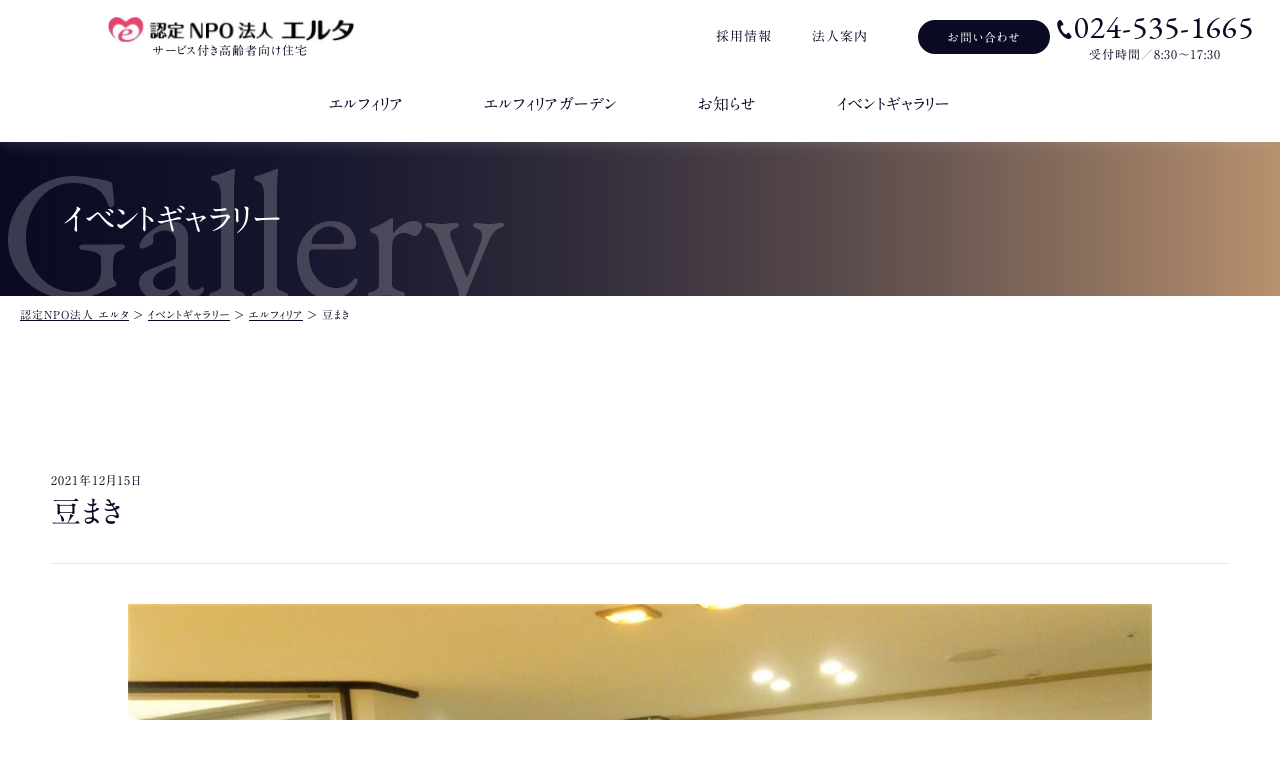

--- FILE ---
content_type: text/html; charset=UTF-8
request_url: https://f-elta.net/gallery/elefilia-gallery/244/js/jquery.rwdImageMaps.min.js
body_size: 36612
content:

<!doctype html>
<html lang="ja">

<head>
<title>認定NPO法人 エルタ - 介護サービス付き高齢者向け住宅</title>

<meta name="description" content="もう一つの『家族』として、いきがいの『場』をご提供し、人生の最期まで安心して生活できるよう、看護師と介護スタッフが連携してサポートする環境体制を整えております。"/>


<meta name="viewport" content="width=device-width, initial-scale=1, user-scalable=yes">
<meta name="format-detection" content="telephone=no">
<link rel="icon" type="image/x-icon" href="https://f-elta.net/favicon.ico">
<link rel="apple-touch-icon" type="image/png" href="https://f-elta.net/apple-touch-icon-180x180.png">


<link href="https://netdna.bootstrapcdn.com/font-awesome/4.0.3/css/font-awesome.min.css" rel="stylesheet">
<link rel="preconnect" href="https://fonts.googleapis.com">
<link rel="preconnect" href="https://fonts.gstatic.com" crossorigin>
<link href="https://fonts.googleapis.com/css2?family=EB+Garamond&display=swap" rel="stylesheet">
<script type="text/javascript"
src="//code.typesquare.com/static/ZDbTe4IzCko%253D/ts106f.js"
charset="utf-8"></script>

<link rel="stylesheet" href="https://f-elta.net/wp-content/themes/elta/css/reset.css">
<link rel="stylesheet" href="https://f-elta.net/wp-content/themes/elta/css/normalize.css">
<link rel="stylesheet" href="https://f-elta.net/wp-content/themes/elta/css/common.min.css">
<link rel="stylesheet" href="https://f-elta.net/wp-content/themes/elta/style.min.css?241223">



<script src="https://f-elta.net/wp-content/themes/elta/js/jquery-3.2.0.min.js"></script>
<script src="https://f-elta.net/wp-content/themes/elta/js/common.js"></script>
<script src="https://f-elta.net/wp-content/themes/elta/js/ofi.min.js"></script>
<script src="js/jquery.rwdImageMaps.min.js"></script>
<script>
$(document).ready(function(e) {
    $('img[usemap]').rwdImageMaps();
});
</script>


<script>
window.addEventListener('DOMContentLoaded', function(){
  new ScrollHint('.js-scrollable', {
  i18n: {
    scrollable: 'スクロールできます'
  }
});
});
</script>
<link rel="stylesheet" href="https://f-elta.net/wp-content/themes/elta/css/scroll-hint.css">
<script src="https://f-elta.net/wp-content/themes/elta/js/scroll-hint.min.js"></script>


<!-- Global site tag (gtag.js) - Google Analytics -->
<script async src="https://www.googletagmanager.com/gtag/js?id=G-CD261D94L9"></script>
<script>
  window.dataLayer = window.dataLayer || [];
  function gtag(){dataLayer.push(arguments);}
  gtag('js', new Date());

  gtag('config', 'G-CD261D94L9');
</script>

<meta name='robots' content='max-image-preview:large' />
<link rel='dns-prefetch' href='//cdnjs.cloudflare.com' />
<link rel='dns-prefetch' href='//use.fontawesome.com' />
<style id='wp-img-auto-sizes-contain-inline-css' type='text/css'>
img:is([sizes=auto i],[sizes^="auto," i]){contain-intrinsic-size:3000px 1500px}
/*# sourceURL=wp-img-auto-sizes-contain-inline-css */
</style>
<link rel='stylesheet' id='gutyblocks/guty-block-css' href='https://f-elta.net/wp-content/plugins/wpvr/src/view.css?ver=6.9' type='text/css' media='all' />
<style id='wp-block-library-inline-css' type='text/css'>
:root{--wp-block-synced-color:#7a00df;--wp-block-synced-color--rgb:122,0,223;--wp-bound-block-color:var(--wp-block-synced-color);--wp-editor-canvas-background:#ddd;--wp-admin-theme-color:#007cba;--wp-admin-theme-color--rgb:0,124,186;--wp-admin-theme-color-darker-10:#006ba1;--wp-admin-theme-color-darker-10--rgb:0,107,160.5;--wp-admin-theme-color-darker-20:#005a87;--wp-admin-theme-color-darker-20--rgb:0,90,135;--wp-admin-border-width-focus:2px}@media (min-resolution:192dpi){:root{--wp-admin-border-width-focus:1.5px}}.wp-element-button{cursor:pointer}:root .has-very-light-gray-background-color{background-color:#eee}:root .has-very-dark-gray-background-color{background-color:#313131}:root .has-very-light-gray-color{color:#eee}:root .has-very-dark-gray-color{color:#313131}:root .has-vivid-green-cyan-to-vivid-cyan-blue-gradient-background{background:linear-gradient(135deg,#00d084,#0693e3)}:root .has-purple-crush-gradient-background{background:linear-gradient(135deg,#34e2e4,#4721fb 50%,#ab1dfe)}:root .has-hazy-dawn-gradient-background{background:linear-gradient(135deg,#faaca8,#dad0ec)}:root .has-subdued-olive-gradient-background{background:linear-gradient(135deg,#fafae1,#67a671)}:root .has-atomic-cream-gradient-background{background:linear-gradient(135deg,#fdd79a,#004a59)}:root .has-nightshade-gradient-background{background:linear-gradient(135deg,#330968,#31cdcf)}:root .has-midnight-gradient-background{background:linear-gradient(135deg,#020381,#2874fc)}:root{--wp--preset--font-size--normal:16px;--wp--preset--font-size--huge:42px}.has-regular-font-size{font-size:1em}.has-larger-font-size{font-size:2.625em}.has-normal-font-size{font-size:var(--wp--preset--font-size--normal)}.has-huge-font-size{font-size:var(--wp--preset--font-size--huge)}.has-text-align-center{text-align:center}.has-text-align-left{text-align:left}.has-text-align-right{text-align:right}.has-fit-text{white-space:nowrap!important}#end-resizable-editor-section{display:none}.aligncenter{clear:both}.items-justified-left{justify-content:flex-start}.items-justified-center{justify-content:center}.items-justified-right{justify-content:flex-end}.items-justified-space-between{justify-content:space-between}.screen-reader-text{border:0;clip-path:inset(50%);height:1px;margin:-1px;overflow:hidden;padding:0;position:absolute;width:1px;word-wrap:normal!important}.screen-reader-text:focus{background-color:#ddd;clip-path:none;color:#444;display:block;font-size:1em;height:auto;left:5px;line-height:normal;padding:15px 23px 14px;text-decoration:none;top:5px;width:auto;z-index:100000}html :where(.has-border-color){border-style:solid}html :where([style*=border-top-color]){border-top-style:solid}html :where([style*=border-right-color]){border-right-style:solid}html :where([style*=border-bottom-color]){border-bottom-style:solid}html :where([style*=border-left-color]){border-left-style:solid}html :where([style*=border-width]){border-style:solid}html :where([style*=border-top-width]){border-top-style:solid}html :where([style*=border-right-width]){border-right-style:solid}html :where([style*=border-bottom-width]){border-bottom-style:solid}html :where([style*=border-left-width]){border-left-style:solid}html :where(img[class*=wp-image-]){height:auto;max-width:100%}:where(figure){margin:0 0 1em}html :where(.is-position-sticky){--wp-admin--admin-bar--position-offset:var(--wp-admin--admin-bar--height,0px)}@media screen and (max-width:600px){html :where(.is-position-sticky){--wp-admin--admin-bar--position-offset:0px}}

/*# sourceURL=wp-block-library-inline-css */
</style><style id='global-styles-inline-css' type='text/css'>
:root{--wp--preset--aspect-ratio--square: 1;--wp--preset--aspect-ratio--4-3: 4/3;--wp--preset--aspect-ratio--3-4: 3/4;--wp--preset--aspect-ratio--3-2: 3/2;--wp--preset--aspect-ratio--2-3: 2/3;--wp--preset--aspect-ratio--16-9: 16/9;--wp--preset--aspect-ratio--9-16: 9/16;--wp--preset--color--black: #000000;--wp--preset--color--cyan-bluish-gray: #abb8c3;--wp--preset--color--white: #ffffff;--wp--preset--color--pale-pink: #f78da7;--wp--preset--color--vivid-red: #cf2e2e;--wp--preset--color--luminous-vivid-orange: #ff6900;--wp--preset--color--luminous-vivid-amber: #fcb900;--wp--preset--color--light-green-cyan: #7bdcb5;--wp--preset--color--vivid-green-cyan: #00d084;--wp--preset--color--pale-cyan-blue: #8ed1fc;--wp--preset--color--vivid-cyan-blue: #0693e3;--wp--preset--color--vivid-purple: #9b51e0;--wp--preset--gradient--vivid-cyan-blue-to-vivid-purple: linear-gradient(135deg,rgb(6,147,227) 0%,rgb(155,81,224) 100%);--wp--preset--gradient--light-green-cyan-to-vivid-green-cyan: linear-gradient(135deg,rgb(122,220,180) 0%,rgb(0,208,130) 100%);--wp--preset--gradient--luminous-vivid-amber-to-luminous-vivid-orange: linear-gradient(135deg,rgb(252,185,0) 0%,rgb(255,105,0) 100%);--wp--preset--gradient--luminous-vivid-orange-to-vivid-red: linear-gradient(135deg,rgb(255,105,0) 0%,rgb(207,46,46) 100%);--wp--preset--gradient--very-light-gray-to-cyan-bluish-gray: linear-gradient(135deg,rgb(238,238,238) 0%,rgb(169,184,195) 100%);--wp--preset--gradient--cool-to-warm-spectrum: linear-gradient(135deg,rgb(74,234,220) 0%,rgb(151,120,209) 20%,rgb(207,42,186) 40%,rgb(238,44,130) 60%,rgb(251,105,98) 80%,rgb(254,248,76) 100%);--wp--preset--gradient--blush-light-purple: linear-gradient(135deg,rgb(255,206,236) 0%,rgb(152,150,240) 100%);--wp--preset--gradient--blush-bordeaux: linear-gradient(135deg,rgb(254,205,165) 0%,rgb(254,45,45) 50%,rgb(107,0,62) 100%);--wp--preset--gradient--luminous-dusk: linear-gradient(135deg,rgb(255,203,112) 0%,rgb(199,81,192) 50%,rgb(65,88,208) 100%);--wp--preset--gradient--pale-ocean: linear-gradient(135deg,rgb(255,245,203) 0%,rgb(182,227,212) 50%,rgb(51,167,181) 100%);--wp--preset--gradient--electric-grass: linear-gradient(135deg,rgb(202,248,128) 0%,rgb(113,206,126) 100%);--wp--preset--gradient--midnight: linear-gradient(135deg,rgb(2,3,129) 0%,rgb(40,116,252) 100%);--wp--preset--font-size--small: 13px;--wp--preset--font-size--medium: 20px;--wp--preset--font-size--large: 36px;--wp--preset--font-size--x-large: 42px;--wp--preset--spacing--20: 0.44rem;--wp--preset--spacing--30: 0.67rem;--wp--preset--spacing--40: 1rem;--wp--preset--spacing--50: 1.5rem;--wp--preset--spacing--60: 2.25rem;--wp--preset--spacing--70: 3.38rem;--wp--preset--spacing--80: 5.06rem;--wp--preset--shadow--natural: 6px 6px 9px rgba(0, 0, 0, 0.2);--wp--preset--shadow--deep: 12px 12px 50px rgba(0, 0, 0, 0.4);--wp--preset--shadow--sharp: 6px 6px 0px rgba(0, 0, 0, 0.2);--wp--preset--shadow--outlined: 6px 6px 0px -3px rgb(255, 255, 255), 6px 6px rgb(0, 0, 0);--wp--preset--shadow--crisp: 6px 6px 0px rgb(0, 0, 0);}:where(.is-layout-flex){gap: 0.5em;}:where(.is-layout-grid){gap: 0.5em;}body .is-layout-flex{display: flex;}.is-layout-flex{flex-wrap: wrap;align-items: center;}.is-layout-flex > :is(*, div){margin: 0;}body .is-layout-grid{display: grid;}.is-layout-grid > :is(*, div){margin: 0;}:where(.wp-block-columns.is-layout-flex){gap: 2em;}:where(.wp-block-columns.is-layout-grid){gap: 2em;}:where(.wp-block-post-template.is-layout-flex){gap: 1.25em;}:where(.wp-block-post-template.is-layout-grid){gap: 1.25em;}.has-black-color{color: var(--wp--preset--color--black) !important;}.has-cyan-bluish-gray-color{color: var(--wp--preset--color--cyan-bluish-gray) !important;}.has-white-color{color: var(--wp--preset--color--white) !important;}.has-pale-pink-color{color: var(--wp--preset--color--pale-pink) !important;}.has-vivid-red-color{color: var(--wp--preset--color--vivid-red) !important;}.has-luminous-vivid-orange-color{color: var(--wp--preset--color--luminous-vivid-orange) !important;}.has-luminous-vivid-amber-color{color: var(--wp--preset--color--luminous-vivid-amber) !important;}.has-light-green-cyan-color{color: var(--wp--preset--color--light-green-cyan) !important;}.has-vivid-green-cyan-color{color: var(--wp--preset--color--vivid-green-cyan) !important;}.has-pale-cyan-blue-color{color: var(--wp--preset--color--pale-cyan-blue) !important;}.has-vivid-cyan-blue-color{color: var(--wp--preset--color--vivid-cyan-blue) !important;}.has-vivid-purple-color{color: var(--wp--preset--color--vivid-purple) !important;}.has-black-background-color{background-color: var(--wp--preset--color--black) !important;}.has-cyan-bluish-gray-background-color{background-color: var(--wp--preset--color--cyan-bluish-gray) !important;}.has-white-background-color{background-color: var(--wp--preset--color--white) !important;}.has-pale-pink-background-color{background-color: var(--wp--preset--color--pale-pink) !important;}.has-vivid-red-background-color{background-color: var(--wp--preset--color--vivid-red) !important;}.has-luminous-vivid-orange-background-color{background-color: var(--wp--preset--color--luminous-vivid-orange) !important;}.has-luminous-vivid-amber-background-color{background-color: var(--wp--preset--color--luminous-vivid-amber) !important;}.has-light-green-cyan-background-color{background-color: var(--wp--preset--color--light-green-cyan) !important;}.has-vivid-green-cyan-background-color{background-color: var(--wp--preset--color--vivid-green-cyan) !important;}.has-pale-cyan-blue-background-color{background-color: var(--wp--preset--color--pale-cyan-blue) !important;}.has-vivid-cyan-blue-background-color{background-color: var(--wp--preset--color--vivid-cyan-blue) !important;}.has-vivid-purple-background-color{background-color: var(--wp--preset--color--vivid-purple) !important;}.has-black-border-color{border-color: var(--wp--preset--color--black) !important;}.has-cyan-bluish-gray-border-color{border-color: var(--wp--preset--color--cyan-bluish-gray) !important;}.has-white-border-color{border-color: var(--wp--preset--color--white) !important;}.has-pale-pink-border-color{border-color: var(--wp--preset--color--pale-pink) !important;}.has-vivid-red-border-color{border-color: var(--wp--preset--color--vivid-red) !important;}.has-luminous-vivid-orange-border-color{border-color: var(--wp--preset--color--luminous-vivid-orange) !important;}.has-luminous-vivid-amber-border-color{border-color: var(--wp--preset--color--luminous-vivid-amber) !important;}.has-light-green-cyan-border-color{border-color: var(--wp--preset--color--light-green-cyan) !important;}.has-vivid-green-cyan-border-color{border-color: var(--wp--preset--color--vivid-green-cyan) !important;}.has-pale-cyan-blue-border-color{border-color: var(--wp--preset--color--pale-cyan-blue) !important;}.has-vivid-cyan-blue-border-color{border-color: var(--wp--preset--color--vivid-cyan-blue) !important;}.has-vivid-purple-border-color{border-color: var(--wp--preset--color--vivid-purple) !important;}.has-vivid-cyan-blue-to-vivid-purple-gradient-background{background: var(--wp--preset--gradient--vivid-cyan-blue-to-vivid-purple) !important;}.has-light-green-cyan-to-vivid-green-cyan-gradient-background{background: var(--wp--preset--gradient--light-green-cyan-to-vivid-green-cyan) !important;}.has-luminous-vivid-amber-to-luminous-vivid-orange-gradient-background{background: var(--wp--preset--gradient--luminous-vivid-amber-to-luminous-vivid-orange) !important;}.has-luminous-vivid-orange-to-vivid-red-gradient-background{background: var(--wp--preset--gradient--luminous-vivid-orange-to-vivid-red) !important;}.has-very-light-gray-to-cyan-bluish-gray-gradient-background{background: var(--wp--preset--gradient--very-light-gray-to-cyan-bluish-gray) !important;}.has-cool-to-warm-spectrum-gradient-background{background: var(--wp--preset--gradient--cool-to-warm-spectrum) !important;}.has-blush-light-purple-gradient-background{background: var(--wp--preset--gradient--blush-light-purple) !important;}.has-blush-bordeaux-gradient-background{background: var(--wp--preset--gradient--blush-bordeaux) !important;}.has-luminous-dusk-gradient-background{background: var(--wp--preset--gradient--luminous-dusk) !important;}.has-pale-ocean-gradient-background{background: var(--wp--preset--gradient--pale-ocean) !important;}.has-electric-grass-gradient-background{background: var(--wp--preset--gradient--electric-grass) !important;}.has-midnight-gradient-background{background: var(--wp--preset--gradient--midnight) !important;}.has-small-font-size{font-size: var(--wp--preset--font-size--small) !important;}.has-medium-font-size{font-size: var(--wp--preset--font-size--medium) !important;}.has-large-font-size{font-size: var(--wp--preset--font-size--large) !important;}.has-x-large-font-size{font-size: var(--wp--preset--font-size--x-large) !important;}
/*# sourceURL=global-styles-inline-css */
</style>

<style id='classic-theme-styles-inline-css' type='text/css'>
/*! This file is auto-generated */
.wp-block-button__link{color:#fff;background-color:#32373c;border-radius:9999px;box-shadow:none;text-decoration:none;padding:calc(.667em + 2px) calc(1.333em + 2px);font-size:1.125em}.wp-block-file__button{background:#32373c;color:#fff;text-decoration:none}
/*# sourceURL=/wp-includes/css/classic-themes.min.css */
</style>
<link rel='stylesheet' id='wpvrfontawesome-css' href='https://use.fontawesome.com/releases/v5.7.2/css/all.css?ver=7.3.4' type='text/css' media='all' />
<link rel='stylesheet' id='panellium-css-css' href='https://f-elta.net/wp-content/plugins/wpvr/public/lib/pannellum/src/css/pannellum.css?ver=1' type='text/css' media='all' />
<link rel='stylesheet' id='videojs-css-css' href='https://f-elta.net/wp-content/plugins/wpvr/public/lib/pannellum/src/css/video-js.css?ver=1' type='text/css' media='all' />
<link rel='stylesheet' id='owl-css-css' href='https://f-elta.net/wp-content/plugins/wpvr/public/css/owl.carousel.css?ver=7.3.4' type='text/css' media='all' />
<link rel='stylesheet' id='wpvr-css' href='https://f-elta.net/wp-content/plugins/wpvr/public/css/wpvr-public.css?ver=7.3.4' type='text/css' media='all' />
<link rel='stylesheet' id='wp-pagenavi-css' href='https://f-elta.net/wp-content/plugins/wp-pagenavi/pagenavi-css.css?ver=2.70' type='text/css' media='all' />
<script type="text/javascript" src="https://f-elta.net/wp-content/plugins/wpvr/public/lib/pannellum/src/js/pannellum.js?ver=1" id="panellium-js-js"></script>
<script type="text/javascript" src="https://f-elta.net/wp-content/plugins/wpvr/public/lib/pannellum/src/js/libpannellum.js?ver=1" id="panelliumlib-js-js"></script>
<script type="text/javascript" src="https://f-elta.net/wp-content/plugins/wpvr/public/js/video.js?ver=1" id="videojs-js-js"></script>
<script type="text/javascript" src="https://f-elta.net/wp-content/plugins/wpvr/public/lib/pannellum/src/js/videojs-pannellum-plugin.js?ver=1" id="panelliumvid-js-js"></script>
<script type="text/javascript" src="https://f-elta.net/wp-includes/js/jquery/jquery.min.js?ver=3.7.1" id="jquery-core-js"></script>
<script type="text/javascript" src="https://f-elta.net/wp-includes/js/jquery/jquery-migrate.min.js?ver=3.4.1" id="jquery-migrate-js"></script>
<script type="text/javascript" src="https://f-elta.net/wp-content/plugins/wpvr/public/js/owl.carousel.js?ver=6.9" id="owl-js-js"></script>
<script type="text/javascript" src="https://cdnjs.cloudflare.com/ajax/libs/jquery-cookie/1.4.1/jquery.cookie.js?ver=1" id="jquery_cookie-js"></script>



</head>


<body id="home">
<div id="all">

<header>
<h1 class="site_name content_row_center_middle">
<div><a href="https://f-elta.net/"><img src="https://f-elta.net/img/common/logo.png" width="250" alt="認定NPO法人 エルタ"></a></div>
<div>サービス付き高齢者向け住宅</div>
</h1>
<div class="drawer_menu">
<div class="drawer_bg sp"></div>
<button type="button" class="drawer_button la_en sp">
<span class="drawer_bar drawer_bar1"></span>
<span class="drawer_bar drawer_bar2"></span>
<span class="drawer_bar drawer_bar3"></span>
<span class="drawer_menu_text drawer_text gothic">Menu</span>
<span class="drawer_close drawer_text gothic">Close</span>
</button>
<nav class="drawer_nav_wrapper">
<ul class="drawer_nav">
<li><a href="https://f-elta.net/elefilia">エルフィリア</a></li>
<li><a href="https://f-elta.net/garden">エルフィリアガーデン</a></li>
<li><a href="https://f-elta.net/category/news">お知らせ</a></li>
<li><a href="https://f-elta.net/category/gallery">イベントギャラリー</a></li>
</ul>
<div class="sub_nav">
<ul>
<li><a href="https://f-elta.net/recruit">採用情報</a></li>
<li><a href="https://f-elta.net/about">法人案内</a></li>
</ul>
<dl>
<dt>お問い合わせ</dt>
<dd>
<div class="tel"><a href="tel:024-535-1665">024-535-1665</a></div>
<div>受付時間／8:30〜17:30</div>
</dd>
</dl>
</div>
</nav>

</div><!--drawer_menu-->


</header>

<article id="container">








<section id="cnt01" class="pt0 pb0">
<h2 class="mv_img"><img class="pc" src="https://f-elta.net/img/home/mv_pc_cp.png" alt=""><img class="sp" src="https://f-elta.net/img/home/mv_sp_cp.png" alt=""></h2>
<div class="cnt_wrap content_row">
<div class="svc_wrap">
<h3>サービス付き高齢者向け住宅<br> <span>エルフィリアの特徴</span></h3>
<div><img src="https://f-elta.net/img/home/img01.png" alt="5つの特徴" width="500"></div>
</div>
<div class="msg_wrap">
<div>
<h4 class="tx_gold">ご家族や住み慣れた自宅を離れ、入居頂くお客様をもう一つの『家族』として、いきがいの『場』を提供いたします。</h4>
<p class="txt2">「エルフィリア」とは、ギリシャ語で「家族愛」という意味があります。<br>
私たちはこの言葉を元に、家族、自宅を離れてご入居頂くお客様をもうひとつの家族としてお迎えし、安心して過ごせる場所を提供いたします。<br>
人生の最期まで安心して生活できるよう、看護師と介護スタッフが連携してサポートする環境・体制を整えております。</p>
</div>
</div>
</div>
</section>

<section id="cnt02" class="pb0">
<div class="inner content_row">
<div class="bg_txt">Elefilía</div>
<div class="wrap">
<h2 class="vertical ttl_mdl">エルフィリア<br class="sp">について</h2>
<div>
<p class="txt2">「エルフィリア」には日差しが注ぐ明るい部屋から、ゆっくりと落ち着ける部屋などがあり、その日、その時、その人にあった過ごし方を自由に選ぶことができ、住む方に豊かさと心地よさをご提供しております。</p>
<div class="button"><a href="https://f-elta.net/elefilia">施設・サービス案内を見る</a></div>
</div>
</div>
<div><style>#pano117 div.pnlm-hotspot-base.fas,
					#pano117 div.pnlm-hotspot-base.fab,
					#pano117 div.pnlm-hotspot-base.fa,
					#pano117 div.pnlm-hotspot-base.far {
					    display: block !important;
					    background-color: #00b4ff;
					    color: #fff;
					    border-radius: 100%;
					    width: 30px;
					    height: 30px;
					    animation: icon-pulsepano117 1.5s infinite cubic-bezier(.25, 0, 0, 1);
					}@-webkit-keyframes icon-pulsepano117 {
					    0% {
					        box-shadow: 0 0 0 0px rgba(0, 180, 255, 1);
					    }
					    100% {
					        box-shadow: 0 0 0 10px rgba(0, 180, 255, 0);
					    }
					}
					@keyframes icon-pulsepano117 {
					    0% {
					        box-shadow: 0 0 0 0px rgba(0, 180, 255, 1);
					    }
					    100% {
					        box-shadow: 0 0 0 10px rgba(0, 180, 255, 0);
					    }
					}#pano117 div.pnlm-orientation-button {
                    display: none;
                }</style><div id="pano117" class="pano-wrap" style=" text-align:center; max-width:100%; width: 600px; height: 400px; margin: 0 auto; direction:ltr;"><div class="wpvr-hotspot-tweak-contents-wrapper" style="display: none"><i class="fa fa-times cross" data-id="117"></i><div class="wpvr-hotspot-tweak-contents-flex"><div class="wpvr-hotspot-tweak-contents"></div></div></div><div class="custom-ifram-wrapper" style="display: none;"><i class="fa fa-times cross" data-id="117"></i><div class="custom-ifram-flex"><div class="custom-ifram"></div></div></div></div><script>jQuery(document).ready(function() {var response = [{"panoid":"pano117"},{"autoLoad":true,"showControls":true,"orientationSupport":"false","compass":false,"orientationOnByDefault":false,"mouseZoom":true,"draggable":true,"disableKeyboardCtrl":false,"keyboardZoom":true,"preview":"","autoRotate":"-5","default":{"firstScene":"S01","sceneFadeDuration":""},"scenes":{"S01":{"type":"equirectangular","panorama":"https:\/\/f-elta.net\/wp-content\/uploads\/2021\/12\/03-scaled-1.jpg","pitch":null,"yaw":null,"hfov":100,"maxHfov":120,"minHfov":50,"vaov":180,"haov":360,"hotSpots":[]}}}];var scenes = response[1];if(scenes) {var scenedata = scenes.scenes;for(var i in scenedata) {var scenehotspot = scenedata[i].hotSpots;for(var i = 0; i < scenehotspot.length; i++) {if(scenehotspot[i]["clickHandlerArgs"] != "") {scenehotspot[i]["clickHandlerFunc"] = wpvrhotspot;}if(scenehotspot[i]["createTooltipArgs"] != "") {scenehotspot[i]["createTooltipFunc"] = wpvrtooltip;}}}}var panoshow117 = pannellum.viewer(response[0]["panoid"], scenes);panoshow117.on("load", function (){
            setTimeout(() => {
                window.dispatchEvent(new Event("resize"));
            }, 200);
						if (jQuery("#pano117").children().children(".pnlm-panorama-info:visible").length > 0) {
	               jQuery("#controls117").css("bottom", "55px");
	           }
	           else {
	             jQuery("#controls117").css("bottom", "5px");
	           }
					});panoshow117.on("render", function (){
              window.dispatchEvent(new Event("resize"));
            });
					if (scenes.autoRotate) {
						panoshow117.on("load", function (){
						 setTimeout(function(){ panoshow117.startAutoRotate(scenes.autoRotate, 0); }, 3000);
						});
						panoshow117.on("scenechange", function (){
						 setTimeout(function(){ panoshow117.startAutoRotate(scenes.autoRotate, 0); }, 3000);
						});
					}
					var touchtime = 0;
		          jQuery(document).ready(function($){
		              jQuery("#sccontrols117").hide();
		              jQuery(".vrgctrl117").html('<i class="fa fa-angle-up"></i>');
		          });
		          
		          var slide117 = "down";
		          jQuery(document).on("click","#vrgcontrols117",function() {

		            if (slide117 == "up") {
		              jQuery(".vrgctrl117").empty();
		              jQuery(".vrgctrl117").html('<i class="fa fa-angle-up"></i>');
		              slide117 = "down";
		            }
		            else {
		              jQuery(".vrgctrl117").empty();
		              jQuery(".vrgctrl117").html('<i class="fa fa-angle-down"></i>');
		              slide117 = "up";
		            }
		            jQuery("#sccontrols117").slideToggle();
		          });
		          
            jQuery(".elementor-tab-title").click(function(){
                      var element_id;
                      var pano_id;
                      var element_id = this.id;
                      element_id = element_id.split("-");
                      element_id = element_id[3];
                      jQuery("#elementor-tab-content-"+element_id).children("div").addClass("awwww");
                      var pano_id = jQuery(".awwww").attr("id");
                      jQuery("#elementor-tab-content-"+element_id).children("div").removeClass("awwww");
                      if (pano_id != undefined) {
                        pano_id = pano_id.split("o");
                        pano_id = pano_id[1];
                        if (pano_id == "117") {
                          jQuery("#pano117").children(".pnlm-render-container").remove();
                          jQuery("#pano117").children(".pnlm-ui").remove();
                          panoshow117 = pannellum.viewer(response[0]["panoid"], scenes);
                          setTimeout(function() {
                                  panoshow117.loadScene("S01");
                                  window.dispatchEvent(new Event("resize"));
                                  if (jQuery("#pano117").children().children(".pnlm-panorama-info:visible").length > 0) {
                                       jQuery("#controls117").css("bottom", "55px");
                                   }
                                   else {
                                     jQuery("#controls117").css("bottom", "5px");
                                   }
                          }, 200);
                        }
                      }
            });
        
            jQuery(".geodir-tab-head dd, #vr-tour-tab").click(function(){
              jQuery("#pano117").children(".pnlm-render-container").remove();
              jQuery("#pano117").children(".pnlm-ui").remove();
              panoshow117 = pannellum.viewer(response[0]["panoid"], scenes);
              setTimeout(function() {
                      panoshow117.loadScene("S01");
                      window.dispatchEvent(new Event("resize"));
                      if (jQuery("#pano117").children().children(".pnlm-panorama-info:visible").length > 0) {
                           jQuery("#controls117").css("bottom", "55px");
                       }
                       else {
                         jQuery("#controls117").css("bottom", "5px");
                       }
              }, 200);
            });
        
            jQuery("#pano117").children(".pnlm-ui").find(".pnlm-load-button p").text("Click To Load Panorama")
            });</script></div>
</div><!--inner-->
</section>

<section id="cnt03" class="bg_beige">
<div class="inner content_row">
<div class="bg_txt">About</div>
<div class="tx_wrap">
<div class="ttl_sm underline tx_gold">元気な方から看取りの方まで</div>
<h2 class="ttl_lg">状況に応じた適切な<br class="pc">医療と介護サービスをご提供</h2>
<p class="txt2">60歳以上の方であれば、どなたでも入居可能です。<br>
毎食時の声掛けやラジオ体操、夜間の巡視で、安否確認を行っており、生活に関する不安や悩みの相談を受ける生活相談サービスを行っております。</p>
</div>
</div><!--inner-->
<div class="photo">
<div><img class="fit" src="https://f-elta.net/img/home/img03.jpg" alt=""></div>
<div><img class="fit" src="https://f-elta.net/img/home/img04.jpg" alt=""></div>
</div>
</section>

<section id="cnt04" class="content_row_under">
<div class="photo">
<div><img src="https://f-elta.net/img/home/img05.jpg" alt=""></div>
<div><img src="https://f-elta.net/img/home/img06.jpg" alt=""></div>
<div><img src="https://f-elta.net/img/home/img07.jpg" alt=""></div>
</div>
<div class="wrap">
<div class="bg_txt">About</div>
<div class="ttl_sm underline tx_gold">日常生活を「楽しく」</div>
<h2 class="ttl_lg">心身の活性化を図る<br class="sp">アクティビティ</h2>
<p class="txt2">毎月イベントを開催しており、花見やいちご狩り、外食ツアーなど、毎月楽しみをもって健康増進に取り組んでおり、お客様やご家族様からもご好評を頂いております。</p>
<ul class="content_row size_one-third">
<li><a href="https://f-elta.net/gallery/967/">
<div class="photo"><img src="https://f-elta.net/wp-content/uploads/2025/12/IMG_2764-1024x768.jpg" alt="クリスマス会"></div>
<div>
<div class="content_row_center">
<div class="cat cat_gallery">
エルフィリア </div>
<div class="date">2025.12.19</div>
</div>
<p>クリスマス会</p>
</div>
</a></li>
<li><a href="https://f-elta.net/gallery/930/">
<div class="photo"><img src="https://f-elta.net/wp-content/uploads/2025/11/IMG_3153.jpg" alt="文知摺観音"></div>
<div>
<div class="content_row_center">
<div class="cat cat_gallery">
エルフィリア </div>
<div class="date">2025.11.06</div>
</div>
<p>文知摺観音</p>
</div>
</a></li>
<li><a href="https://f-elta.net/gallery/886/">
<div class="photo"><img src="https://f-elta.net/wp-content/uploads/2025/11/IMG_2722-1024x768.jpg" alt="中野不動尊"></div>
<div>
<div class="content_row_center">
<div class="cat cat_gallery">
エルフィリア </div>
<div class="date">2025.10.31</div>
</div>
<p>中野不動尊</p>
</div>
</a></li>
</ul>
<div class="button"><a href="https://f-elta.net/category/gallery/">一覧を見る</a></div>
</div>
</section>

<section id="cnt05" class="pt0 pb0 bg_dblue">
<ul class="content_row">
<li><a href="https://f-elta.net/elefilia#svc01">
<div>
<div class="ttl">安心の住まい</div>
<div class="bg_txt">Room</div>
</div>
<p class="txt">完全バリアフリーの充実した設備で、お客様の「安心・安全・満足」のサービスを提供いたします。</p>
<div class="btn">詳細を見る</div>
</a></li>
<li><a href="https://f-elta.net/elefilia#svc02">
<div>
<div class="ttl">お食事・生活</div>
<div class="bg_txt">Life</div>
</div>
<p class="txt">栄養士が健康を考慮し、安全かつ栄養バランスの良い季節感のあるお食事メニューをご提供いたします。</p>
<div class="btn">詳細を見る</div>
</a></li>
<li><a href="https://f-elta.net/elefilia#svc03">
<div>
<div class="ttl">医療・介護</div>
<div class="bg_txt">Medical</div>
</div>
<p class="txt">クリニックと薬局が併設され入居後の「安心・安全」 な医療体制が確保されています。
</p>
<div class="btn">詳細を見る</div>
</a></li>
</ul>
</section>

<div id="cnt06">
<a href="https://f-elta.net/garden/"><img class="pc" src="https://f-elta.net/img/home/bn_garden.png?250827" alt="エルフィリアガーデン
"><img class="sp" src="https://f-elta.net/img/home/bn_garden_sp.png?250827" alt="エルフィリアガーデン
"></a>
</div>

<section id="cnt07" class="bg_lgray">
<div class="inner content_row_center">
<div class="ttl">
<h2 class="ttl_md">お知らせ</h2>
<div class="button"><a href="https://f-elta.net/category/news/">一覧を見る</a></div>
</div>
<ul class="news_list">
<dl>
<li><a href="https://f-elta.net/news/954/">
<div class="cat cat_news">
</div>
<p><span class="date">2025/11/13</span>AEDサポートステーション</p>
</a></li>
<li><a href="https://f-elta.net/news/528/">
<div class="cat cat_news">
</div>
<p><span class="date">2025/05/01</span>エルタガーデン定期巡回・随時対応型　訪問介護看護事業所</p>
</a></li>
<li><a href="https://f-elta.net/news/548/">
<div class="cat cat_news">
</div>
<p><span class="date">2025/04/01</span>ショートステイエルタ</p>
</a></li>
</ul>
</div><!--inner-->
</section>

<section id="cnt08">
<div class="inner">
<div>
<div class="bg_txt">Faciliry</div>
<h2 class="ttl_mdl">施設案内</h2>
<ul class="fc_list content_row_center_middle">
<li>
<div class="photo"><a href="https://f-elta.net/elefilia"><img src="https://f-elta.net/img/home/img09.jpg" alt="エルフィリア"></a></div>
<h3 class="ttl_md">エルフィリア</h3>
<ul class="svc_list">
<li>定期巡回</li>
<li>訪問介護</li>
<!--<li>訪問看護</li>-->
<li>ショートステイ</li>
<!--<li>居宅介護支援</li>-->
</ul>
<div class="tel"><a href="tel:024-535-1665">024-535-1665</a></div>
<address>〒960-8132 福島県福島市東浜町10-16</address>
<div class="btn"><a href="https://f-elta.net/elefilia">施設案内</a></div>
</li>
<li>
<div class="photo"><a href="https://f-elta.net/garden"><img src="https://f-elta.net/img/home/img10.jpg?250819" alt="エルフィリアガーデン"></a></div>
<h3 class="ttl_md">エルフィリアガーデン</h3>
<ul class="svc_list">
<li>定期巡回</li>
<li>訪問介護</li>
<li>デイサービス</li>
<li>居宅介護支援</li>
</ul>
<div class="tel"><a href="tel:024-563-6830">024-563-6830</a></div>
<address>〒960-8056 福島県福島市八島田字樋ノ口80</address>
<div class="btn"><a href="https://f-elta.net/garden">施設案内</a></div>
</li>
</ul>
</div>
</div><!--inner-->
</section>


</article><!--container-->

<footer id="footer">
<ul class="pc content_row_center_middle">
<li><a href="https://f-elta.net/elefilia">エルフィリア</a></li>
<li><a href="https://f-elta.net/garden">エルフィリアガーデン</a></li>
<li><a href="https://f-elta.net/category/news">お知らせ</a></li>
<li><a href="https://f-elta.net/category/gallery">イベントギャラリー</a></li>
<li><a href="https://f-elta.net/recruit">採用情報</a></li>
<li><a href="https://f-elta.net/about">法人案内</a></li>
</ul>
<div class="wrap">
<div class="name">
<div><img src="https://f-elta.net/img/common/logo.svg" alt="認定NPO法人エルタ" width="160"></div>
<div class="copyright la_en">Copyright© Elta All rights Reserved.</div>
</div>
<div>
<div>認定特定非営利活動法人エルタ　福島市東浜町10-16</div>
<div class="tel"><a href="tel:024-535-1665">024-535-1665</a></div>
</div>
</div>
<script type="speculationrules">
{"prefetch":[{"source":"document","where":{"and":[{"href_matches":"/*"},{"not":{"href_matches":["/wp-*.php","/wp-admin/*","/wp-content/uploads/*","/wp-content/*","/wp-content/plugins/*","/wp-content/themes/elta/*","/*\\?(.+)"]}},{"not":{"selector_matches":"a[rel~=\"nofollow\"]"}},{"not":{"selector_matches":".no-prefetch, .no-prefetch a"}}]},"eagerness":"conservative"}]}
</script>
<script type="text/javascript" id="wpvr-js-extra">
/* <![CDATA[ */
var wpvr_public = {"notice_active":"","notice":""};
//# sourceURL=wpvr-js-extra
/* ]]> */
</script>
<script type="text/javascript" src="https://f-elta.net/wp-content/plugins/wpvr/public/js/wpvr-public.js?ver=7.3.4" id="wpvr-js"></script>
</footer>

</div><!--all-->

<script>
  objectFitImages();
</script>

</body>


</html>


--- FILE ---
content_type: text/css
request_url: https://f-elta.net/wp-content/themes/elta/css/common.min.css
body_size: 8094
content:
img{vertical-align:bottom}a img:hover,a:hover{opacity:0.7;filter:alpha(opacity=70);-moz-opacity:0.7;-webkit-transition:0.7s;-moz-transition:0.5s;-ms-transition:0.5s;-o-transition:0.5s;transition:0.5s}p{max-height:100%}h1,h2,h3,h4,h5,p,dt,dd{line-height:1.5}.t9{font-size:0.9rem !important}.t11{font-size:1.1rem !important}.t12{font-size:1.2rem !important}.t13{font-size:1.3rem !important}.t14{font-size:1.4rem !important}.t15{font-size:1.5rem !important}.t16{font-size:1.6rem !important}.t18{font-size:1.8rem !important}.t20{font-size:2rem !important}.t21{font-size:2.1rem !important}.t22{font-size:2.2rem !important}.t23{font-size:2.3rem !important}.bold{font-weight:bold !important}.ls0{letter-spacing:0 !important}.right{text-align:right !important}.center{text-align:center !important}.left{text-align:left !important}.link:after{content:"\f105";font-family:FontAwesome;font-size:1.5rem;vertical-align:central;margin-left:0.5em}.link2:before{content:"\f054";font-family:FontAwesome;vertical-align:baseline;margin-right:0.5em}.link3:before{content:"\f105";font-size:1.5rem;font-family:FontAwesome;vertical-align:central;margin-right:0.3em}.button a{display:table;padding:22px 30px;text-align:center;margin:auto;min-width:200px;border:1px solid #000;background:#000;color:#fff;font-size:1.35rem;border-radius:30px;-webkit-border-radius:30px;-moz-border-radius:30px;font-weight:bold}.button a:after{content:"\f105";font-family:FontAwesome;font-size:1.5rem;vertical-align:central;margin-left:0.5em}.mt5{margin-top:5px !important}.mt10{margin-top:10px !important}.mt20{margin-top:20px !important}.mt30{margin-top:30px !important}.mt40{margin-top:40px !important}.mt50{margin-top:50px !important}.mt100{margin-top:100px !important}.mb5{margin-bottom:5px !important}.mb10{margin-bottom:10px !important}.mb20{margin-bottom:20px !important}.mb30{margin-bottom:30px !important}.mb40{margin-bottom:40px !important}.pt0{padding-top:0 !important}.pb0{padding-bottom:0 !important}.mb0{margin-bottom:0 !important}.mt0{margin-top:0 !important}.cf:before,.cf:after{content:"";display:table}.cf:after{clear:both}.cf{*zoom:1}input[type="text"],input[type="tel"],input[type="date"],input[type="datetime"],input[type="email"],input[type="number"],input[type="search"],input[type="time"],input[type="url"],textarea,select{background-color:rgba(255,255,255,0.1);border:none;border-radius:4px;font-size:16px;margin:0;outline:0;padding:16px 20px;width:100%;box-sizing:border-box;-webkit-box-sizing:border-box;-moz-box-sizing:border-box;background-color:#e8eeef;-webkit-box-shadow:0 1px 0 rgba(0,0,0,0.03) inset;box-shadow:0 1px 0 rgba(0,0,0,0.03) inset;line-height:1;font-family:"メイリオ", Meiryo, sans-serif !important;font-size:1.5rem}input[type="text"]:focus,input[type="tel"]:focus,input[type="date"]:focus,input[type="datetime"]:focus,input[type="email"]:focus,input[type="number"]:focus,input[type="search"]:focus,input[type="time"]:focus,input[type="url"]:focus,textarea:focus,select:focus{background:#d2d9dd}select{-webkit-appearance:none;-moz-appearance:none;appearance:none;background:#e8eeef url(../../../../image/common/arrow.svg) no-repeat 95% 50% !important;background-size:8px !important;height:56px;padding:2px 10px;width:200px;position:relative;font-family:"メイリオ", Meiryo, sans-serif !important;font-size:1.5rem}input[type="checkbox"],input[type="radio"]{width:20px;height:20px}input[type="submit"]{border:none}input.short{width:200px !important}input.medium,select.medium{width:90%;max-width:340px !important}input.min,select.min{width:32%;max-width:200px !important}.object-fit-img{object-fit:cover;font-family:'object-fit: cover;'}.clear{clear:both}.nowrap{white-space:nowrap}table{border-top:1px solid #e2e2e2;border-left:1px solid #e2e2e2;border-collapse:collapse;border-spacing:0;empty-cells:show;margin:0px 0px 0px 1px;width:99.9%}table>tbody>tr>th{line-height:160%;vertical-align:middle;text-align:center;white-space:nowrap;border-right:1px solid #e2e2e2;border-bottom:1px solid #e2e2e2;padding:20px 10px}table>tbody>tr>td{line-height:160%;border-right:1px solid #e2e2e2;border-bottom:1px solid #e2e2e2;padding:20px 10px;vertical-align:middle}.aligncenter,div.aligncenter{display:block;margin-left:auto;margin-right:auto}.alignleft{float:left}.alignright{padding:0px 0px 10px 20px;float:right}.wp-caption{text-align:left;font-size:90%;margin:0px 0px 20px 0px}.wp-caption img{margin:0;padding:0;border:0 none}.wp-caption-text{text-align:center;font-size:100%;line-height:17px;padding:5px 0px 0px 0px;margin:0px 0px 0px 0px}#tpp{padding:12px 20px !important;font-size:1.1rem}#tpp a *{text-decoration:underline}#tpp span{display:inline-block;line-height:1.3}#nextprev-link{padding:15px;overflow:hidden;margin-top:0 !important}.wp-pagenavi{line-height:3;text-align:center;font-size:1.1rem}.wp-pagenavi a,.wp-pagenavi span{padding:5px 10px !important;display:inline-block}.wp-pagenavi span.current{font-weight:normal !important;background:#959595 !important;color:#fff !important;border-color:#959595 !important}.prev_link{float:left}.next_link{float:right}.form-nav{display:-webkit-flex;display:flex;justify-content:space-between;-webkit-justify-content:space-between;margin-top:20px}.form-nav li{border:1px solid #666;background:#fff;padding:25px 0;text-align:center;position:relative;-webkit-flex:1;flex:1;border-radius:5px;-webkit-border-radius:5px;-moz-border-radius:5px}.form-nav li+li{margin-left:7vw}.form-nav li+li:before{content:"";position:absolute;display:block;left:-3.5vw;top:50%;margin:-7px 0 0 -7px;width:0;height:0;border-style:solid;border-width:7px 0 7px 14px;border-color:transparent transparent transparent #888888}.mw_wp_form_input .form-nav_item01,.mw_wp_form_preview .form-nav_item02,.mw_wp_form_complete .form-nav_item03{background:#666;color:#fff}form dl.form{margin-top:30px;text-align:left;line-height:1.5;margin-bottom:50px;border-bottom:1px solid #e4e4e4}form dl.form dt{padding:25px 0 5px;font-size:1.5rem;font-weight:bold}form dl.form dt span{margin-right:10px;background-color:#e3e3e3;color:grey;padding:4px 8px;font-size:1.1rem;border-radius:3px;-webkit-border-radius:3px;-moz-border-radius:3px}form dl.form .hissu{background-color:#00849e;color:#fff}form dl.form dd{padding:5px 1% 25px 1%;border-bottom:1px solid #e4e4e4;position:relative}form dl.form dd div+div{margin-top:10px}form .agree{margin:25px 0;text-align:center;position:relative}form .submit{background:#333 !important;display:block;margin:auto;color:#fff !important;padding:30px 60px;border-radius:5px;-webkit-border-radius:5px;-moz-border-radius:5px;clear:both}.mw_wp_form .error{position:absolute;left:10px;display:inline-block;padding:9px 11px;font-size:13px;font-weight:700;background-color:#99001c;color:#fff !important;border-radius:3px;white-space:nowrap;z-index:100}.mw_wp_form .error:before{position:absolute;top:-8px;left:9px;content:"";display:block;width:0;height:0;border-color:transparent transparent #99001c;border-style:solid;border-width:0 5px 9px}form .agree .error{left:50%;bottom:-36px;margin-left:-136px}.mw_wp_form_complete .button{margin-top:30px}.mw_wp_form_complete .button a{background:#ec6300;color:#FFF;width:240px;border-radius:8px;-webkit-border-radius:8px;-moz-border-radius:8px;border:none;padding:25px 0}.privacy{padding:30px;border:1px solid #ccc;border-radius:10px;-webkit-border-radius:10px;-moz-border-radius:10px;height:200px;overflow:scroll;text-align:left}.privacy p{line-height:1.6;border-bottom:1px solid #ccc;padding-bottom:15px;text-align:left !important}.privacy dl{line-height:1.5;text-align:left;margin-top:15px;font-size:1.2rem}.privacy dt{font-size:1.5rem;margin-bottom:3px}.privacy dd+dt{margin-top:15px}a{text-decoration:none;color:#0a0a24}html{font-family:'A1 Mincho', "Meiryo UI" , "メイリオ", sans-serif;font-size:62.5%;color:#0a0a24;overflow-x:hidden;letter-spacing:0.1em}html *{font-weight:300;font-feature-settings:"palt";-webkit-font-feature-settings:"palt"}body{-webkit-print-color-adjust:exact;font-size:1.5rem;overflow-x:hidden;width:100vw}.inner{width:92%;max-width:1300px;margin:auto}.inner.wid_min{max-width:1100px}


--- FILE ---
content_type: text/css
request_url: https://f-elta.net/wp-content/themes/elta/style.min.css?241223
body_size: 61492
content:
@media print,screen and (min-width: 1024px){.sp{display:none !important}}@media screen and (max-width: 1023px){.pc{display:none !important}}img{max-width:100%;height:auto}img.fit{width:100%}.txt,.txt p{line-height:2;line-break:strict;max-height:100%;white-space:normal;text-align:left}.txt2,.txt2 p{line-break:strict;white-space:normal;max-height:100%}@media print,screen and (min-width: 768px){.txt2,.txt2 p{line-height:2.5;font-size:1.6rem}}@media screen and (max-width: 767px){.txt2,.txt2 p{line-height:2;text-align:left}}.txt p+p{margin-top:1.3em}@media print,screen and (min-width: 768px){.txt2 p+p{margin-top:2.2em}}@media screen and (max-width: 767px){.txt2 p+p{margin-top:1.5em}}.la_en{font-family:"EB Garamond",sans-serif}.la_en.bold{font-weight:800 !important}.bold{font-weight:bold}.bold *{font-weight:bold}.tx_tiny{font-size:1.2rem}.vertical{-webkit-writing-mode:vertical-rl;-ms-writing-mode:tb-rl;writing-mode:vertical-rl;font-feature-settings:normal !important;-webkit-font-feature-settings:normal !important}.tx_white{color:#fff !important}.tx_white a{color:#fff !important}.tx_gray{color:#e9e9e9 !important}.tx_gray a{color:#e9e9e9 !important}.tx_gold{color:#c69975 !important}.tx_gold a{color:#c69975 !important}.tx_lgray{color:#f5f5f5 !important}.tx_lgray a{color:#f5f5f5 !important}.tx_dblue{color:#0a0a24 !important}.tx_dblue a{color:#0a0a24 !important}.tx_green{color:#004628 !important}.tx_green a{color:#004628 !important}.tx_brown{color:#aa7846 !important}.tx_brown a{color:#aa7846 !important}.bg_dblue{background-color:#0a0a24 !important}.bg_green{background-color:#004628 !important}.bg_brown{background-color:#aa7846 !important}.bg_beige{background-color:#f5ece8 !important}.bg_lyellow{background-color:#f3f1e9 !important}.bg_gray{background-color:#e9e9e9 !important}.bg_lgray{background-color:#f5f5f5 !important}.bg_white{background-color:#fff !important;color:#000 !important}.bg_black{background-color:#fff !important;color:#fff !important}.bd_white{border-color:#fff !important}.bd_black{border-color:#000 !important}@media print,screen and (min-width: 768px){.button.large a{padding:30px 30px;min-width:300px;font-size:1.6rem !important;border-radius:40px;-webkit-border-radius:40px;-moz-border-radius:40px}}.shadow{box-shadow:10px 10px 15px rgba(0,0,0,.1);-moz-box-shadow:10px 10px 15px rgba(0,0,0,.1);-webkit-box-shadow:10px 10px 15px rgba(0,0,0,.1);-o-box-shadow:10px 10px 15px rgba(0,0,0,.1);-ms-box-shadow:10px 10px 15px rgba(0,0,0,.1)}@media print,screen and (min-width: 768px){.ttl_xxl{font-size:5.5rem;margin-bottom:20px;line-height:1.2}}@media screen and (max-width: 767px){.ttl_xxl{font-size:3.8rem;margin-bottom:15px;line-height:1.6}}@media print,screen and (min-width: 768px){.ttl_xl{font-size:4.5rem;margin-bottom:20px;line-height:1.4}}@media screen and (max-width: 767px){.ttl_xl{font-size:3.4rem;margin-bottom:15px;line-height:1.3}}.ttl_lg{line-height:1.6}@media print,screen and (min-width: 768px){.ttl_lg{font-size:3.6rem;margin-bottom:30px}}@media screen and (max-width: 767px){.ttl_lg{font-size:3rem;margin-bottom:20px}}.ttl_mdl{line-height:1.4}@media print,screen and (min-width: 768px){.ttl_mdl{font-size:3rem;margin-bottom:30px}}@media screen and (max-width: 767px){.ttl_mdl{font-size:2.6rem;margin-bottom:20px}}.ttl_md{line-height:1.5}@media print,screen and (min-width: 768px){.ttl_md{font-size:2.6rem;margin-bottom:10px}}@media screen and (max-width: 767px){.ttl_md{font-size:2.4rem;margin-bottom:10px}}.ttl_sm{line-height:1.5}@media print,screen and (min-width: 768px){.ttl_sm{font-size:2.3rem;margin-bottom:10px}}@media screen and (max-width: 767px){.ttl_sm{font-size:2.1rem;margin-bottom:5px}}.ttl_xs{line-height:1.5}@media print,screen and (min-width: 768px){.ttl_xs{font-size:1.8rem;margin-bottom:10px}}@media screen and (max-width: 767px){.ttl_xs{font-size:1.6rem;margin-bottom:5px}}.ttl_min{line-height:1.5}@media print,screen and (min-width: 768px){.ttl_min{font-size:1.6rem;margin-bottom:30px}}@media screen and (max-width: 767px){.ttl_min{font-size:1.5rem;margin-bottom:20px}}.ttl_xxs{line-height:1.5}@media print,screen and (min-width: 768px){.ttl_xxs{font-size:1.4rem;margin-bottom:10px}}@media screen and (max-width: 767px){.ttl_xxs{font-size:1.3rem;margin-bottom:5px}}span{display:inline-block}.ttl_bg{background:#0a0a24;text-align:center;position:relative}@media print,screen and (min-width: 1024px){.ttl_bg{margin-bottom:100px;padding:60px 0 50px}}@media screen and (max-width: 1023px){.ttl_bg{margin-bottom:40px;padding:40px 0}}.ttl_bg :not(div){color:#fff}@media print,screen and (min-width: 1024px){.ttl_bg :not(div){font-size:2.6rem}}@media screen and (max-width: 1023px){.ttl_bg :not(div){font-size:2rem}}.ttl_bg .bg_txt{bottom:0;left:0;width:100%}@media print,screen and (min-width: 1024px){.ttl_bg .bg_txt{font-size:16rem}}@media screen and (max-width: 1023px){.ttl_bg .bg_txt{font-size:10rem}}.bg_txt{font-family:"EB Garamond",sans-serif;position:absolute;line-height:.7;color:rgba(255,255,255,.2)}.underline:after{content:"";display:block;height:1px;width:70px;margin:15px 0 25px;border-bottom:1px solid #c69975}.center.underline:after{margin:15px auto 25px}@media print,screen and (min-width: 1024px){.ccp{font-size:1.8rem;line-height:2.4}}@media screen and (max-width: 1023px){.ccp{font-size:1.7rem;line-height:2;text-align:left}}.tel{font-family:"EB Garamond",sans-serif;font-size:3.2rem;line-height:1.1em}.tel:before{content:"";background:url(../../../img/common/icon_tel_dbl.svg) no-repeat center;background-size:contain;display:inline-block;width:.6em;height:.6em;margin:0 0 5px 0;position:relative;bottom:-0.2em}.content_row{display:-webkit-box;display:-ms-flexbox;display:flex;display:-webkit-flex;-webkit-box-pack:left;-ms-flex-pack:left;justify-content:left;-webkit-justify-content:left;-webkit-box-orient:horizontal;-webkit-box-direction:normal;-webkit-flex-direction:row;-ms-flex-direction:row;flex-direction:row;-webkit-flex-wrap:wrap;-ms-flex-wrap:wrap;flex-wrap:wrap}.content_row_right{display:-webkit-flex;display:-webkit-box;display:-ms-flexbox;display:flex;-webkit-box-pack:justify;-ms-flex-pack:justify;justify-content:space-between;-webkit-justify-content:space-between;-webkit-box-orient:horizontal;-webkit-box-direction:normal;-webkit-flex-direction:row;-ms-flex-direction:row;flex-direction:row;-webkit-flex-wrap:wrap;-ms-flex-wrap:wrap;flex-wrap:wrap}.content_row_center{display:-webkit-flex;display:-webkit-box;display:-ms-flexbox;display:flex;-webkit-align-items:center;-webkit-box-align:center;-ms-flex-align:center;align-items:center;-webkit-box-orient:horizontal;-webkit-box-direction:normal;-webkit-flex-direction:row;-ms-flex-direction:row;flex-direction:row;-webkit-flex-wrap:wrap;-ms-flex-wrap:wrap;flex-wrap:wrap}.content_row_center_middle{display:-webkit-flex;display:-webkit-box;display:-ms-flexbox;display:flex;-webkit-align-items:center;-webkit-box-align:center;-ms-flex-align:center;align-items:center;-webkit-box-pack:center;-ms-flex-pack:center;justify-content:center;-webkit-justify-content:center;-webkit-box-orient:horizontal;-webkit-box-direction:normal;-webkit-flex-direction:row;-ms-flex-direction:row;flex-direction:row;-webkit-flex-wrap:wrap;-ms-flex-wrap:wrap;flex-wrap:wrap}.content_row_under{display:-webkit-flex;display:-webkit-box;display:-ms-flexbox;display:flex;-webkit-align-items:flex-end;-webkit-box-align:end;-ms-flex-align:end;align-items:flex-end;-webkit-box-orient:horizontal;-webkit-box-direction:normal;-webkit-flex-direction:row;-ms-flex-direction:row;flex-direction:row;-webkit-flex-wrap:wrap;-ms-flex-wrap:wrap;flex-wrap:wrap}.content_row_between{display:-webkit-flex;display:-webkit-box;display:-ms-flexbox;display:flex;-webkit-box-pack:justify;-ms-flex-pack:justify;justify-content:space-between;-webkit-justify-content:space-between;-webkit-box-orient:horizontal;-webkit-box-direction:normal;-webkit-flex-direction:row;-ms-flex-direction:row;flex-direction:row;-webkit-flex-wrap:wrap;-ms-flex-wrap:wrap;flex-wrap:wrap}@media print,screen and (min-width: 768px){.size_half>*{width:48%;margin:0 4% 50px 0}.size_half>*:nth-of-type(2n){margin-right:0 !important}}@media screen and (max-width: 767px){.size_half>*{margin-bottom:20px;width:100%}}@media print,screen and (min-width: 768px){.size_one-third>*{width:32%;margin:0 2% 30px 0}.size_one-third>*:nth-of-type(3n){margin-right:0}}@media screen and (max-width: 767px){.size_one-third>*{margin-bottom:30px;width:100%}}@media print,screen and (min-width: 768px){.size_quarter>*{width:24.25%;margin:0 1% 1.5vw 0}.size_quarter>*:nth-of-type(4n){margin-right:0}}@media screen and (max-width: 767px){.size_quarter>*{width:48%;margin:0 4% 4vw 0}.size_quarter>*:nth-of-type(2n){margin-right:0}}.size_one-fifth{display:-webkit-flex;display:-webkit-box;display:-ms-flexbox;display:flex;-webkit-box-orient:horizontal;-webkit-box-direction:normal;-webkit-flex-flow:row wrap;-ms-flex-flow:row wrap;flex-flow:row wrap;-webkit-box-pack:left;-webkit-justify-content:left;-ms-flex-pack:left;justify-content:left}@media print,screen and (min-width: 768px){.size_one-fifth>*{width:19.2%;margin:0 1% 20px 0}.size_one-fifth>*:nth-of-type(5n){margin-right:0}}@media screen and (max-width: 767px){.size_one-fifth>*{width:48%;margin:0 4% 12px 0}.size_one-fifth>*:nth-of-type(2n){margin-right:0}}.cn_round10{border-radius:10px;-webkit-border-radius:10px;-moz-border-radius:10px}.cn_round20{border-radius:20px;-webkit-border-radius:20px;-moz-border-radius:20px}.cn_top_round10{border-radius:10px 10px 0 0;-webkit-border-radius:10px 10px 0 0;-moz-border-radius:10px 10px 0 0}.cn_left_round20{border-radius:20px 0 0 20px;-webkit-border-radius:20px 0 0 20px;-moz-border-radius:20px 0 0 20px}.cn_right_round20{border-radius:0 20px 20px 0;-webkit-border-radius:0 20px 20px 0;-moz-border-radius:0 20px 20px 0}.movie-wrap{position:relative;padding-bottom:56.25%;height:0;overflow:hidden}.movie-wrap iframe{position:absolute;top:0;left:0;width:100%;height:100%}.acMenu{display:block;width:100%;cursor:pointer;position:relative;background:#c69975;color:#fff;padding:20px 0;text-align:center}@media print,screen and (min-width: 1024px){.acMenu{margin:60px 0 0}}@media screen and (max-width: 1023px){.acMenu{margin:30px 0 0}}.acMenu:after{content:"";background:url(../../../img/common/icon_open.svg) no-repeat center;background-size:contain;display:block;width:30px;height:30px;position:absolute;right:20px;top:50%;margin-top:-15px}.acMenu.close:after{background:url(../../../img/common/icon_close.svg) no-repeat}.acMenu+*{display:none}@media print,screen and (min-width: 1024px){.acMenu+*{padding-top:30px}}@media screen and (max-width: 1023px){.acMenu+*{padding-top:20px}}dl.table{display:-webkit-box;display:-ms-flexbox;display:flex;display:-webkit-flex;-webkit-box-pack:left;-ms-flex-pack:left;justify-content:left;-webkit-justify-content:left;-webkit-box-orient:horizontal;-webkit-box-direction:normal;-webkit-flex-direction:row;-ms-flex-direction:row;flex-direction:row;-webkit-flex-wrap:wrap;-ms-flex-wrap:wrap;flex-wrap:wrap}dl.table dt{font-size:1.8rem;color:#aa7846}@media print,screen and (min-width: 1024px){dl.table dt{width:25%;text-align:center;border-bottom:1px solid #e9e9e9;display:-webkit-flex;display:-webkit-box;display:-ms-flexbox;display:flex;-webkit-box-pack:center;-ms-flex-pack:center;justify-content:center;-webkit-justify-content:center;-webkit-align-items:center;-webkit-box-align:center;-ms-flex-align:center;align-items:center}}@media screen and (max-width: 1023px){dl.table dt{padding-top:20px;width:100%}}dl.table dd{border-bottom:1px solid #e9e9e9;font-size:1.4rem}dl.table dd span{display:inline-block}@media print,screen and (min-width: 1024px){dl.table dd span{margin-right:2em}}dl.table dd span:before{content:"●";margin-right:.2em}dl.table dd div{line-height:1.6}dl.table dd div+div{margin-top:10px}@media print,screen and (min-width: 1024px){dl.table dd{width:75%;padding:20px 0;line-height:2}}@media screen and (max-width: 1023px){dl.table dd{padding:5px 0 20px;width:100%}}.movie{max-width:960px}@media print,screen and (min-width: 1024px){.movie{margin:80px auto 0}}@media screen and (max-width: 1023px){.movie{margin:30px auto 0}}.movie *{width:100%}.zoom{position:relative}.zoom:after{content:"";position:absolute;background:url(../../../img/common/icon_zoom.svg) no-repeat center;background-size:contain;display:block;width:30px;height:30px;margin:0;right:-10px;bottom:-10px;z-index:10}#all{position:relative}header{background:#fff;box-shadow:1px 1px 15px rgba(200,200,200,.2);-moz-box-shadow:1px 1px 15px rgba(200,200,200,.2);-webkit-box-shadow:1px 1px 15px rgba(200,200,200,.2);-o-box-shadow:1px 1px 15px rgba(200,200,200,.2);-ms-box-shadow:1px 1px 15px rgba(200,200,200,.2);z-index:1000}@media print,screen and (min-width: 1024px){header{position:relative;width:96%;padding:15px 2% 0 2%}header .site_name{font-size:1.2rem;width:35%}header .site_name div{margin-right:20px}header nav{display:-webkit-flex;display:-webkit-box;display:-ms-flexbox;display:flex;-webkit-box-pack:center;-ms-flex-pack:center;justify-content:center;-webkit-justify-content:center}header nav .drawer_nav{display:-webkit-flex;display:-webkit-box;display:-ms-flexbox;display:flex;-webkit-box-pack:center;-ms-flex-pack:center;justify-content:center;-webkit-justify-content:center;margin-top:20px}header nav .drawer_nav>li{position:relative}header nav .drawer_nav>li>a{display:block;padding:20px 40px 30px;text-align:center;font-size:1.6rem}header nav .drawer_nav>li>a.active{border-bottom:4px solid #0a0a24}header nav .sub_nav{position:absolute;right:2vw;top:10px;display:-webkit-flex;display:-webkit-box;display:-ms-flexbox;display:flex;-webkit-align-items:center;-webkit-box-align:center;-ms-flex-align:center;align-items:center}header nav .sub_nav ul{display:-webkit-flex;display:-webkit-box;display:-ms-flexbox;display:flex}header nav .sub_nav ul li a{display:block;padding:10px 20px;font-size:1.3rem}header nav .sub_nav dl{display:-webkit-flex;display:-webkit-box;display:-ms-flexbox;display:flex;-webkit-align-items:center;-webkit-box-align:center;-ms-flex-align:center;align-items:center;margin-left:30px}header nav .sub_nav dl dt{color:#fff;background:#0a0a24;padding:8px 30px;border-radius:30px;-webkit-border-radius:30px;-moz-border-radius:30px;margin-right:5px;font-size:1.2rem}header nav .sub_nav dl dd{text-align:center}header nav .sub_nav dl dd .tel+div{font-size:1.2rem}}@media screen and (max-width: 1023px){header{position:fixed;height:60px;width:100%;display:-webkit-flex;display:-webkit-box;display:-ms-flexbox;display:flex;-webkit-align-items:center;-webkit-box-align:center;-ms-flex-align:center;align-items:center}header .site_name{width:80%;padding:0 0 0 5vw;font-size:1.1rem}header .site_name img{width:180px;margin-left:-1vw}header .site_name div{width:100%}header .site_name h1{line-height:1.2}header .drawer_menu .drawer_bg{width:100%;height:100%;position:fixed;z-index:999;background-color:rgba(51,51,51,.5);display:none;top:0;left:0}header .drawer_menu .drawer_button{display:block;border:none;cursor:pointer;position:fixed;top:0;right:0;z-index:1001;text-align:center;outline:none;color:#0a0a24;background:#fff;width:60px;padding:7px 19px}header .drawer_menu .drawer_button .drawer_bar{display:block;height:1px;margin:7px 0;-webkit-transition:all .2s;transition:all .2s;-webkit-transform-origin:0 0;transform-origin:0 0;background-color:#0a0a24}header .drawer_menu .drawer_button .drawer_text{text-align:center;margin-left:-0.35em;font-size:1rem}header .drawer_menu .drawer_button .drawer_close{display:none;position:relative}header .drawer_menu .drawer_button .drawer_menu_text{display:block}header .drawer_menu .drawer_button.active{background:none}header .drawer_menu .drawer_button.active .drawer_bar{width:32px;background-color:#0a0a24}header .drawer_menu .drawer_button.active .drawer_bar1{-webkit-transform:rotate(30deg);transform:rotate(30deg)}header .drawer_menu .drawer_button.active .drawer_bar2{opacity:0}header .drawer_menu .drawer_button.active .drawer_bar3{-webkit-transform:rotate(-30deg);transform:rotate(-30deg)}header .drawer_menu .drawer_button.active .drawer_menu_text{display:none}header .drawer_menu .drawer_button.active .drawer_close{display:block;color:#0a0a24;margin-left:-0.3em}header .drawer_menu .drawer_nav_wrapper{width:100%;height:100%;-webkit-transition:all .2s;transition:all .2s;-webkit-transform:translate(100%);transform:translate(100%);position:fixed;top:0;right:0;z-index:1000;background:#fff;overflow-y:scroll}header .drawer_menu .drawer_nav_wrapper.open{-webkit-transform:translate(0);transform:translate(0)}header .drawer_menu .drawer_nav_wrapper>ul{padding-top:80px}header .drawer_menu .drawer_nav_wrapper .drawer_nav>li+li{border-top:1px solid #e9e9e9}header .drawer_menu .drawer_nav_wrapper .drawer_nav>li>a{display:block;color:#0a0a24;font-size:1.6rem;padding:20px 0;width:100%;text-align:center}header .drawer_menu .drawer_nav_wrapper .sub_nav{margin-top:70px}header .drawer_menu .drawer_nav_wrapper .sub_nav ul{display:-webkit-flex;display:-webkit-box;display:-ms-flexbox;display:flex;-webkit-box-pack:center;-ms-flex-pack:center;justify-content:center;-webkit-justify-content:center}header .drawer_menu .drawer_nav_wrapper .sub_nav ul li a{display:block;padding:15px 30px;color:#aa7846}header .drawer_menu .drawer_nav_wrapper .sub_nav dl{text-align:center;margin:10px 10% 0}header .drawer_menu .drawer_nav_wrapper .sub_nav dl dt{color:#fff;background:#0a0a24;padding:8px 30px;border-radius:30px;-webkit-border-radius:30px;-moz-border-radius:30px;margin-bottom:5px;font-size:1.2rem}header .drawer_menu .drawer_nav_wrapper .sub_nav dl dd div+div{margin-top:10px}}@media screen and (max-width: 1023px){#container{padding-top:58px}}@media print,screen and (min-width: 768px){#container>*{padding:140px 0}}@media screen and (max-width: 767px){#container>*{padding:80px 0}}footer{color:#fff;background:#0a0a24;font-size:1.3rem}footer a{color:#fff}footer .wrap{padding:30px 5%}@media print,screen and (min-width: 1024px){footer .wrap{display:-webkit-flex;display:-webkit-box;display:-ms-flexbox;display:flex;-webkit-box-pack:center;-ms-flex-pack:center;justify-content:center;-webkit-justify-content:center;-webkit-align-items:center;-webkit-box-align:center;-ms-flex-align:center;align-items:center}}@media screen and (max-width: 1023px){footer .wrap{text-align:center}}footer .wrap .name .copyright{font-size:1rem;margin-top:10px;letter-spacing:.1em}@media screen and (max-width: 1023px){footer .wrap .name .copyright{margin-bottom:20px}}@media print,screen and (min-width: 768px){footer .wrap .name+div{margin:0 0 0 auto;display:-webkit-flex;display:-webkit-box;display:-ms-flexbox;display:flex;-webkit-align-items:center;-webkit-box-align:center;-ms-flex-align:center;align-items:center}}@media print,screen and (min-width: 768px){footer .wrap .name+div .tel{margin-left:20px}}@media screen and (max-width: 1023px){footer .wrap .name+div .tel{margin-top:10px}}footer .wrap .name+div .tel:before{background-image:url(../../../img/common/icon_tel_wh.svg)}footer ul{background:#52403c;padding:0 5%}footer ul a{display:block;color:#fff;padding:30px 40px}.cat{color:#fff;padding:8px 20px;border-radius:30px;-webkit-border-radius:30px;-moz-border-radius:30px;font-size:1.2rem;margin-right:10px;display:inline-block}.cat.cat_elefilia-news,.cat.cat_elefilia-gallery{background:#0a0a24}.cat.cat_garden-news,.cat.cat_garden-gallery{background:#004628}.date{color:gray;font-size:1.2rem;margin-right:10px}.gallery_list{margin-top:20px}.gallery_list .photo img{width:100%;height:18vw;min-height:200px;-o-object-fit:cover;object-fit:cover;font-family:"object-fit: cover;"}.gallery_list .photo+div{padding:20px;background:#f5f5f5}.gallery_list .photo+div .date{margin-bottom:5px}.gallery_list .photo+div p{font-size:1.3rem}ul.news_list{-webkit-flex:1;-webkit-box-flex:1;-ms-flex:1;flex:1}ul.news_list li+li{border-top:1px solid #e9e9e9}ul.news_list li a{display:block}@media print,screen and (min-width: 1024px){ul.news_list li a{padding:25px}}@media screen and (max-width: 1023px){ul.news_list li a{padding:15px}}ul.news_list li a p{margin-top:8px;font-size:1.6rem}.svc_list{display:-webkit-box;display:-ms-flexbox;display:flex;display:-webkit-flex;-webkit-box-pack:center;-ms-flex-pack:center;justify-content:center;-webkit-justify-content:center;-webkit-box-orient:horizontal;-webkit-box-direction:normal;-webkit-flex-direction:row;-ms-flex-direction:row;flex-direction:row;-webkit-flex-wrap:wrap;-ms-flex-wrap:wrap;flex-wrap:wrap}.svc_list li{padding:8px 20px 9px;border-radius:5px;-webkit-border-radius:5px;-moz-border-radius:5px;color:#fff;font-size:1.2rem;margin-bottom:5px}.svc_list li+li{margin-left:5px}.svc_list li:nth-of-type(1){background:#0a0a24}.svc_list li:nth-of-type(2){background:#5e5b47}.svc_list li:nth-of-type(3){background:#7a5d1e}.svc_list li:nth-of-type(4){background:#5c7886}.svc_list li:nth-of-type(5){background:#2c2321}#home #cnt01 .mv_img{position:relative}@media print,screen and (min-width: 1024px){#home #cnt01 .mv_img{background:url(../../../img/home/mv_pc.jpg) no-repeat center;background-size:cover;height:80vh;max-height:800px;min-height:500px}}@media screen and (max-width: 1023px){#home #cnt01 .mv_img{background:url(../../../img/home/mv_sp.jpg) no-repeat center;background-size:cover;height:70vh}}#home #cnt01 .cnt_wrap{color:#fff;position:relative}#home #cnt01 .cnt_wrap .svc_wrap{background:url(../../../img/home/bg_img01.jpg) no-repeat center;background-size:cover;text-align:center}@media print,screen and (min-width: 1024px){#home #cnt01 .cnt_wrap .svc_wrap{width:40%;padding:8vw 5%}}@media screen and (max-width: 1023px){#home #cnt01 .cnt_wrap .svc_wrap{width:90%;padding:40px 5% 60px;margin:-20vw 0 0 0}}@media print,screen and (min-width: 1024px){#home #cnt01 .cnt_wrap .svc_wrap h3{font-size:2rem;margin-bottom:30px}#home #cnt01 .cnt_wrap .svc_wrap h3 span{font-size:3rem}}@media screen and (max-width: 1023px){#home #cnt01 .cnt_wrap .svc_wrap h3{font-size:1.8rem;margin-bottom:20px}#home #cnt01 .cnt_wrap .svc_wrap h3 span{font-size:2.2rem}}#home #cnt01 .cnt_wrap .msg_wrap{background:#0a0a24;display:-webkit-flex;display:-webkit-box;display:-ms-flexbox;display:flex;-webkit-align-items:center;-webkit-box-align:center;-ms-flex-align:center;align-items:center}@media print,screen and (min-width: 1024px){#home #cnt01 .cnt_wrap .msg_wrap{width:34%;padding:10vw 8%;position:relative;top:-8vw}}@media screen and (max-width: 1023px){#home #cnt01 .cnt_wrap .msg_wrap{width:75%;padding:50px 10%;margin:-30px 5% 0 0}}#home #cnt01 .cnt_wrap .msg_wrap h4{line-height:1.6}@media print,screen and (min-width: 768px){#home #cnt01 .cnt_wrap .msg_wrap h4{font-size:3rem;margin-bottom:30px}}@media screen and (max-width: 767px){#home #cnt01 .cnt_wrap .msg_wrap h4{font-size:2.2rem;margin-bottom:20px}}#home #cnt02 .inner{position:relative}#home #cnt02 .inner .bg_txt{color:#fbf7f6;right:0;z-index:-1}@media print,screen and (min-width: 1024px){#home #cnt02 .inner .bg_txt{font-size:20rem;top:-0.72em}}@media screen and (max-width: 1023px){#home #cnt02 .inner .bg_txt{font-size:10rem;width:100%;text-align:center;top:80px}}@media print,screen and (min-width: 1024px){#home #cnt02 .inner .wrap{width:36%;margin-right:4%;display:-webkit-flex;display:-webkit-box;display:-ms-flexbox;display:flex}}@media screen and (max-width: 1023px){#home #cnt02 .inner .wrap{width:100%}}@media print,screen and (min-width: 1024px){#home #cnt02 .inner .wrap h2{margin-right:40px}}@media screen and (max-width: 1023px){#home #cnt02 .inner .wrap h2{margin:0 auto 20px}}@media print,screen and (min-width: 1024px){#home #cnt02 .inner .wrap h2+div{margin-top:50px}}@media print,screen and (min-width: 1024px){#home #cnt02 .inner .wrap h2+div .button{margin-top:30px}}@media screen and (max-width: 1023px){#home #cnt02 .inner .wrap h2+div .button{margin:10px auto 30px}}@media print,screen and (min-width: 1024px){#home #cnt02 .inner .wrap+div{width:60%}}@media screen and (max-width: 1023px){#home #cnt02 .inner .wrap+div{width:100%}}#home #cnt02 .inner .pnlm-container{width:100% !important}@media print,screen and (min-width: 1024px){#home #cnt02 .inner .pnlm-container{height:450px !important}}#home #cnt02:after{content:"";background-image:url(../../../img/home/img02.png),url(../../../img/home/bg_img02.jpg);background-repeat:no-repeat;background-position:left bottom,center bottom;display:block;width:100%;margin-top:-40px}@media print,screen and (min-width: 1024px){#home #cnt02:after{height:20vw;background-size:auto,cover}}@media screen and (max-width: 1023px){#home #cnt02:after{height:45vw;background-size:80% auto,cover}}#home #cnt03{position:relative}@media screen and (max-width: 1023px){#home #cnt03{padding-bottom:0}}#home #cnt03 .inner{position:relative}#home #cnt03 .inner .bg_txt{color:#fbf7f6}@media print,screen and (min-width: 1024px){#home #cnt03 .inner .bg_txt{font-size:20rem;top:0;left:-0.3em}}@media screen and (max-width: 1023px){#home #cnt03 .inner .bg_txt{font-size:8rem;width:100%;top:-40px}}#home #cnt03 .inner .tx_wrap{position:relative;z-index:10}@media print,screen and (min-width: 1024px){#home #cnt03 .inner .tx_wrap{width:50%;padding-top:120px}}@media print,screen and (min-width: 1024px){#home #cnt03 .photo{position:absolute;right:0;width:50%;top:100px;z-index:10}}@media screen and (max-width: 1023px){#home #cnt03 .photo{position:relative;z-index:10}}@media print,screen and (min-width: 1024px){#home #cnt03 .photo div:nth-of-type(1){width:25vw;min-width:300px}}@media screen and (max-width: 1023px){#home #cnt03 .photo div:nth-of-type(1){width:45vw;margin-top:30px}}#home #cnt03 .photo div:nth-of-type(2){text-align:right}@media print,screen and (min-width: 1024px){#home #cnt03 .photo div:nth-of-type(2){width:40vw;margin:-20px 0 0 auto}}@media screen and (max-width: 1023px){#home #cnt03 .photo div:nth-of-type(2){width:60vw;margin:-25vw 0 0 auto}}#home #cnt04{background:#fff;position:relative}@media screen and (max-width: 1023px){#home #cnt04{margin-top:-30px}}#home #cnt04 .bg_txt{color:#fbf7f6;z-index:-1}@media print,screen and (min-width: 1024px){#home #cnt04 .bg_txt{font-size:20rem;top:35%;right:5vw}}@media screen and (max-width: 1023px){#home #cnt04 .bg_txt{font-size:8rem;width:100%;top:-40px}}@media print,screen and (min-width: 1024px){#home #cnt04>.photo{width:30%}}@media screen and (max-width: 1023px){#home #cnt04>.photo{display:none}}@media print,screen and (min-width: 1024px){#home #cnt04 .wrap{width:56%;padding:0 7%}}@media screen and (max-width: 1023px){#home #cnt04 .wrap{padding:0 5%}}#home #cnt04 .wrap ul{margin:40px 0 20px}#home #cnt04 .wrap ul li .photo img{width:100%;height:150px;-o-object-fit:cover;object-fit:cover;font-family:"object-fit: cover;"}#home #cnt04 .wrap ul li .photo+div{padding:15px;background:#f5f5f5}#home #cnt04 .wrap ul li .photo+div .date{margin:5px 0 0 0}#home #cnt04 .wrap ul li .photo+div p{margin:8px 0 0 5px}@media screen and (max-width: 1023px){#home #cnt04 .wrap ul li{margin-bottom:10px}}#home #cnt05 ul li{text-align:center}@media print,screen and (min-width: 1024px){#home #cnt05 ul li{width:-webkit-calc(100% / 3);width:33.3333333333%}}#home #cnt05 ul li a{display:block;color:#fff}@media print,screen and (min-width: 1024px){#home #cnt05 ul li a{padding-bottom:60px}}@media screen and (max-width: 1023px){#home #cnt05 ul li a{padding-bottom:40px}}#home #cnt05 ul li a>div:nth-of-type(1){background-position:center;background-size:cover;background-repeat:no-repeat}@media print,screen and (min-width: 1024px){#home #cnt05 ul li a>div:nth-of-type(1){padding:150px 0;margin-bottom:60px}}@media screen and (max-width: 1023px){#home #cnt05 ul li a>div:nth-of-type(1){padding:60px 0;margin-bottom:40px}}@media print,screen and (min-width: 1024px){#home #cnt05 ul li a .ttl{font-size:3rem}}@media screen and (max-width: 1023px){#home #cnt05 ul li a .ttl{font-size:2.8rem}}#home #cnt05 ul li a .bg_txt{color:rgba(255,255,255,.3);position:relative}@media print,screen and (min-width: 1024px){#home #cnt05 ul li a .bg_txt{font-size:6rem;margin-top:-0.3em}}@media screen and (max-width: 1023px){#home #cnt05 ul li a .bg_txt{font-size:4rem;margin-top:-0.3em}}#home #cnt05 ul li a p{margin:0 10% 30px;font-size:1.5rem}@media screen and (max-width: 1023px){#home #cnt05 ul li a p{text-align:left}}#home #cnt05 ul li a .btn{border:1px solid #c69975;padding:15px 50px;color:#c69975;border-radius:30px;-webkit-border-radius:30px;-moz-border-radius:30px;display:inline-block}@media print,screen and (min-width: 1024px){#home #cnt05 ul li:nth-of-type(1) a,#home #cnt05 ul li:nth-of-type(2) a{border-right:1px solid #666}}@media screen and (max-width: 1023px){#home #cnt05 ul li:nth-of-type(1) a,#home #cnt05 ul li:nth-of-type(2) a{border-bottom:1px solid #fff}}#home #cnt05 ul li:nth-of-type(1) a>div:nth-of-type(1){background-image:url(../../../img/home/bg_img03.jpg)}#home #cnt05 ul li:nth-of-type(2) a>div:nth-of-type(1){background-image:url(../../../img/home/bg_img04.jpg)}#home #cnt05 ul li:nth-of-type(3) a>div:nth-of-type(1){background-image:url(../../../img/home/bg_img05.jpg)}#home #cnt06{text-align:center}@media print,screen and (min-width: 1024px){#home #cnt06{padding:80px 5%}}@media screen and (max-width: 1023px){#home #cnt06{padding:30px 5%}}@media print,screen and (min-width: 1024px){#home #cnt07{padding:60px 0}}@media screen and (max-width: 1023px){#home #cnt07{padding:30px 0}}#home #cnt07 .inner{-webkit-justify-content:  space-between;-webkit-box-pack:justify;-ms-flex-pack:justify;justify-content:space-between}#home #cnt07 .ttl{text-align:center}@media print,screen and (min-width: 1024px){#home #cnt07 .ttl{-webkit-flex-basis:265px;-ms-flex-preferred-size:265px;flex-basis:265px;margin-right:30px}}@media screen and (max-width: 1023px){#home #cnt07 .ttl{margin:0 auto 20px 0;width:100%}}#home #cnt07 .ttl .button a{background:none;color:#0a0a24}#home #cnt08{background:url(../../../img/home/bg_img06.jpg) no-repeat center;background-size:cover}#home #cnt08 .inner>div{background:#fff;text-align:center;margin:auto}@media print,screen and (min-width: 1024px){#home #cnt08 .inner>div{max-width:780px;padding:40px 20px}}@media screen and (max-width: 1023px){#home #cnt08 .inner>div{padding:15px}}#home #cnt08 .inner>div .bg_txt{color:#f5ece8;position:inherit}@media print,screen and (min-width: 1024px){#home #cnt08 .inner>div .bg_txt{font-size:10rem;margin-bottom:-0.5em}}@media screen and (max-width: 1023px){#home #cnt08 .inner>div .bg_txt{font-size:4rem;margin-bottom:-0.3em}}#home #cnt08 .inner>div .fc_list>li{background:#f3f1e9;padding-bottom:30px}@media print,screen and (min-width: 1024px){#home #cnt08 .inner>div .fc_list>li+li{margin-left:20px}}@media screen and (max-width: 1023px){#home #cnt08 .inner>div .fc_list>li+li{margin-top:10px}}#home #cnt08 .inner>div .fc_list>li .photo{margin-bottom:20px}#home #cnt08 .inner>div .fc_list>li .svc_list{width:290px;margin:0 auto 5px}#home #cnt08 .inner>div .fc_list>li address{margin:10px 0 20px}#home #cnt08 .inner>div .fc_list>li .btn a{border:1px solid #c69975;padding:15px 50px;color:#c69975;border-radius:30px;-webkit-border-radius:30px;-moz-border-radius:30px;display:inline-block}#pagetop{color:#fff;background-position:center;background-size:cover;height:20vw;min-height:160px;display:-webkit-flex;display:-webkit-box;display:-ms-flexbox;display:flex;-webkit-align-items:center;-webkit-box-align:center;-ms-flex-align:center;align-items:center;padding:0 0 0 5vw;position:relative}#pagetop:before{content:"";display:block;width:100%;height:100%;position:absolute;z-index:0;left:0;background:-webkit-linear-gradient(left, rgb(10, 10, 36) 0%, rgba(10, 10, 36, 0.88) 12%, rgba(10, 10, 36, 0) 100%);background:-webkit-gradient(linear, left top, right top, from(rgb(10, 10, 36)), color-stop(12%, rgba(10, 10, 36, 0.88)), to(rgba(10, 10, 36, 0)));background:linear-gradient(to right, rgb(10, 10, 36) 0%, rgba(10, 10, 36, 0.88) 12%, rgba(10, 10, 36, 0) 100%);filter:progid:DXImageTransform.Microsoft.gradient( startColorstr="#0a0a24", endColorstr="#000a0a24",GradientType=1 )}#pagetop>div h1{position:relative;z-index:10;line-height:1.3}@media print,screen and (min-width: 1024px){#pagetop>div h1{font-size:4.4rem}}@media screen and (max-width: 1023px){#pagetop>div h1{font-size:3rem}}@media print,screen and (min-width: 1024px){#pagetop>div h1 span{font-size:1.6rem}}@media screen and (max-width: 1023px){#pagetop>div h1 span{font-size:1.6rem}}#pagetop>div .bg_txt{color:rgba(255,255,255,.2);font-family:"EB Garamond",sans-serif;position:absolute;line-height:.7;bottom:0;left:0}@media print,screen and (min-width: 1024px){#pagetop>div .bg_txt{font-size:26rem}}@media screen and (max-width: 1023px){#pagetop>div .bg_txt{font-size:10rem}}#pagetop.min{background:#3b3c4f;background:-webkit-linear-gradient(left, #3b3c4f 20%, #b9916e 100%);background:-webkit-gradient(linear, left top, right top, color-stop(20%, #3b3c4f), to(#b9916e));background:linear-gradient(to right, #3b3c4f 20%, #b9916e 100%);filter:progid:DXImageTransform.Microsoft.gradient( startColorstr="#3b3c4f", endColorstr="#b9916e",GradientType=1 );height:12vw;min-height:100px}@media print,screen and (min-width: 1024px){#pagetop.min h1{font-size:3.2rem}}@media screen and (max-width: 1023px){#pagetop.min h1{font-size:2.6rem}}@media print,screen and (min-width: 1024px){#pagetop.min .bg_txt{font-size:18rem}}@media screen and (max-width: 1023px){#pagetop.min .bg_txt{font-size:8rem}}#local_nav{padding:0;background:#fff;box-shadow:1px 1px 35px rgba(0,0,0,.1);-moz-box-shadow:1px 1px 35px rgba(0,0,0,.1);-webkit-box-shadow:1px 1px 35px rgba(0,0,0,.1);-o-box-shadow:1px 1px 35px rgba(0,0,0,.1);-ms-box-shadow:1px 1px 35px rgba(0,0,0,.1)}@media print,screen and (min-width: 1024px){#local_nav{font-size:1.6rem}}@media screen and (max-width: 1023px){#local_nav{-webkit-box-pack:left;-ms-flex-pack:left;justify-content:left;-webkit-justify-content:left;-webkit-box-orient:horizontal;-webkit-box-direction:normal;-webkit-flex-direction:row;-ms-flex-direction:row;flex-direction:row;-webkit-flex-wrap:wrap;-ms-flex-wrap:wrap;flex-wrap:wrap}}@media print,screen and (min-width: 1024px){#local_nav li{-webkit-flex:1;-webkit-box-flex:1;-ms-flex:1;flex:1}#local_nav li+li a{border-left:1px solid #eee}}@media screen and (max-width: 1023px){#local_nav li{border-top:1px solid #eee;width:33.3%}#local_nav li:nth-of-type(2) a,#local_nav li:nth-of-type(3) a,#local_nav li:nth-of-type(5) a,#local_nav li:nth-of-type(6) a{border-left:1px solid #eee}}#local_nav li a{display:block;color:#aa7846;text-align:center;width:99%}#local_nav li a:after{content:"";display:block;width:0;height:0;border-style:solid;border-width:6px 4px 0 4px;border-color:#aa7846 rgba(0,0,0,0) rgba(0,0,0,0) rgba(0,0,0,0)}@media print,screen and (min-width: 1024px){#local_nav li a:after{margin:10px auto 0}}@media screen and (max-width: 1023px){#local_nav li a:after{margin:8px auto 0}}@media print,screen and (min-width: 1024px){#local_nav li a{padding:30px 0}}@media screen and (max-width: 1023px){#local_nav li a{padding:14px 0 12px}}#local_nav.fixed{position:fixed;top:0;left:0;z-index:1000;width:100%}.facility #tpp{background:#f5ece8}@media print,screen and (min-width: 1024px){.facility #cnt_about{text-align:center;padding:80px 0 0}}@media screen and (max-width: 1023px){.facility #cnt_about{padding:30px 0 0}}@media print,screen and (min-width: 1024px){.facility #cnt_about .svc_list{margin-bottom:30px}}@media screen and (max-width: 1023px){.facility #cnt_about .svc_list{margin-bottom:20px}}@media print,screen and (min-width: 1024px){.facility #cnt_about .photo{margin-top:70px}}@media screen and (max-width: 1023px){.facility #cnt_about .photo{margin-top:30px}}@media print,screen and (min-width: 1024px){.facility #cnt_about .photo li{width:25%}}@media screen and (max-width: 1023px){.facility #cnt_about .photo li{width:50%}}@media print,screen and (min-width: 1024px){.facility #cnt_service .svc_wrap{margin-bottom:80px;-webkit-align-items:center;-webkit-box-align:center;-ms-flex-align:center;align-items:center}}@media screen and (max-width: 1023px){.facility #cnt_service .svc_wrap{margin-bottom:50px}}.facility #cnt_service .svc_wrap .txt_wrap{position:relative}@media print,screen and (min-width: 1024px){.facility #cnt_service .svc_wrap .txt_wrap{width:48%;padding-top:20px}}@media screen and (max-width: 1023px){.facility #cnt_service .svc_wrap .txt_wrap{width:100%}}.facility #cnt_service .svc_wrap .txt_wrap h3{position:relative;z-index:10}@media print,screen and (min-width: 1024px){.facility #cnt_service .svc_wrap .txt_wrap h4{margin-bottom:40px}}.facility #cnt_service .svc_wrap .txt_wrap .bg_txt{color:#f3f1e9;left:0;top:0}@media print,screen and (min-width: 1024px){.facility #cnt_service .svc_wrap .txt_wrap .bg_txt{font-size:12rem}}@media screen and (max-width: 1023px){.facility #cnt_service .svc_wrap .txt_wrap .bg_txt{font-size:8rem}}.facility #cnt_service .svc_wrap .txt_wrap .hospital{background:#f3f1e9;padding:15px 15px 10px;text-align:center;margin-top:30px}.facility #cnt_service .svc_wrap .txt_wrap .hospital ul{margin-top:10px}@media print,screen and (min-width: 1024px){.facility #cnt_service .svc_wrap .txt_wrap .hospital ul li{width:49%;margin:3px auto}.facility #cnt_service .svc_wrap .txt_wrap .hospital ul li:nth-of-type(2n){margin-left:2%}}@media screen and (max-width: 1023px){.facility #cnt_service .svc_wrap .txt_wrap .hospital ul li{width:100%}.facility #cnt_service .svc_wrap .txt_wrap .hospital ul li+li{margin-top:10px}}.facility #cnt_service .svc_wrap .txt_wrap .hospital ul li a{display:block;background:#fff;padding:20px 15px;border-radius:5px;-webkit-border-radius:5px;-moz-border-radius:5px;font-size:1.4rem}@media print,screen and (min-width: 1024px){.facility #cnt_service .svc_wrap .photo{width:46%}}@media screen and (max-width: 1023px){.facility #cnt_service .svc_wrap .photo{margin:20px auto 0;width:100%;max-width:600px}.facility #cnt_service .svc_wrap .photo img{width:100%;height:55vw;-o-object-fit:cover;object-fit:cover;font-family:"object-fit: cover;"}}@media print,screen and (min-width: 1024px){.facility #cnt_service .svc_wrap:nth-of-type(odd) .txt_wrap{-webkit-order:2;-webkit-box-ordinal-group:3;-ms-flex-order:2;order:2}.facility #cnt_service .svc_wrap:nth-of-type(odd) .photo{-webkit-order:1;-webkit-box-ordinal-group:2;-ms-flex-order:1;order:1}}@media screen and (max-width: 1023px){.facility #cnt_service .svc_explan{border-top:1px solid #e9e9e9}}@media print,screen and (min-width: 1024px){.facility #cnt_service .svc_explan .svc{width:47%;margin:90px auto 0}.facility #cnt_service .svc_explan .svc:nth-of-type(1){width:100%;max-width:1000px}.facility #cnt_service .svc_explan .svc:nth-of-type(1) .tx_wrap{width:42%}.facility #cnt_service .svc_explan .svc:nth-of-type(1) .tx_wrap+div{width:54%;margin-left:4%}.facility #cnt_service .svc_explan .svc:nth-of-type(3),.facility #cnt_service .svc_explan .svc:nth-of-type(5){margin-left:6%}}@media screen and (max-width: 1023px){.facility #cnt_service .svc_explan .svc{width:100%;margin:60px auto 0}}.facility #cnt_service .svc_explan .svc .photo{text-align:center}.facility #cnt_service .svc_explan .svc .photo+div{background:#c69975;color:#fff;padding:10px 30px;font-size:1.6rem;border-radius:5px;-webkit-border-radius:5px;-moz-border-radius:5px;display:table}@media print,screen and (min-width: 1024px){.facility #cnt_service .svc_explan .svc .photo+div{margin:30px auto 10px}}@media screen and (max-width: 1023px){.facility #cnt_service .svc_explan .svc .photo+div{margin:25px auto 10px}}@media print,screen and (min-width: 1024px){.facility #cnt_service .svc_explan .svc p.txt{margin-bottom:30px;font-size:1.5rem;line-height:2.1}}@media screen and (max-width: 1023px){.facility #cnt_service .svc_explan .svc p.txt{margin-bottom:15px;font-size:1.5rem}}.facility #cnt_service .svc_explan .svc ul{border:2px solid #f5ece8;font-size:1.4rem}@media print,screen and (min-width: 1024px){.facility #cnt_service .svc_explan .svc ul{padding:15px 30px}}@media screen and (max-width: 1023px){.facility #cnt_service .svc_explan .svc ul{padding:15px 20px}}.facility #cnt_service .svc_explan .svc ul li{line-height:1.8}@media print,screen and (min-width: 1024px){.facility #cnt_service .svc_explan .svc ul li{margin-right:2em}}@media screen and (max-width: 1023px){.facility #cnt_service .svc_explan .svc ul li{margin-right:1em}}.facility #cnt_service .svc_explan .svc ul li:before{content:"●";margin-right:.2em}.facility #cnt_service .svc_explan .svc .button a{line-height:1.8;background:#f5ece8;color:#aa7846;width:100%;border:none;border-radius:10px;-webkit-border-radius:10px;-moz-border-radius:10px;font-size:1.6rem;padding:20px 0}.facility #cnt_facility .gaikan{position:relative;z-index:10}@media print,screen and (min-width: 1024px){.facility #cnt_facility .gaikan{width:50%}}@media screen and (max-width: 1023px){.facility #cnt_facility .gaikan{width:100%}}.facility #cnt_facility .gaikan+div{padding:30px 5%}@media print,screen and (min-width: 1024px){.facility #cnt_facility .gaikan+div{width:40%}}@media screen and (max-width: 1023px){.facility #cnt_facility .gaikan+div{width:90%}}.facility #cnt_facility .gaikan+div .tel{margin:10px 0 30px 0}.facility #cnt_facility .gaikan+div ul li{line-height:1.7}.facility #cnt_facility .gaikan+div ul li:before{content:"●";margin-right:.2em}.facility iframe.map{width:100%;height:22vw;min-height:200px}@media print,screen and (min-width: 1024px){.facility .facility_list{margin:100px 0 0 0}}@media screen and (max-width: 1023px){.facility .facility_list{margin:40px 0 0 0}}@media print,screen and (min-width: 768px){.facility .facility_list li{width:32%;margin:0 2% 50px 0}.facility .facility_list li:nth-of-type(3n){margin-right:0}}@media screen and (max-width: 767px){.facility .facility_list li{width:48%;margin-bottom:30px}.facility .facility_list li:nth-of-type(2n){margin-left:4%}}.facility .facility_list li h5{text-align:center;margin-top:10px}@media screen and (max-width: 1023px){.facility .facility_list li p{font-size:1.3rem}}.facility #cnt_price .txt2{padding:0 5%}@media print,screen and (min-width: 1024px){.facility #cnt_price .txt2{text-align:center;margin-bottom:40px}}@media screen and (max-width: 1023px){.facility #cnt_price .txt2{margin-bottom:20px}}.facility #cnt_price .tab_area{padding:0 5%}@media print,screen and (min-width: 1024px){.facility #cnt_price .tab_area{margin-bottom:80px}}@media screen and (max-width: 1023px){.facility #cnt_price .tab_area{margin-bottom:40px}}.facility #cnt_price .tab_area li{-webkit-flex:1;-webkit-box-flex:1;-ms-flex:1;flex:1;text-align:center}.facility #cnt_price .tab_area li a{display:block;background:#aa7846;color:#fff;border-radius:10px;-webkit-border-radius:10px;-moz-border-radius:10px;width:100%}.facility #cnt_price .tab_area li a:after{content:"";width:0;height:0;border-style:solid;border-width:10px 5px 0 5px;border-color:#fff rgba(0,0,0,0) rgba(0,0,0,0) rgba(0,0,0,0);display:block;margin:10px auto 0}@media print,screen and (min-width: 1024px){.facility #cnt_price .tab_area li a{padding:20px 0;font-size:1.8rem}.facility #cnt_price .tab_area li a span{font-size:3.2rem;margin-right:.1em}}@media screen and (max-width: 1023px){.facility #cnt_price .tab_area li a{padding:15px 0}.facility #cnt_price .tab_area li a span{font-size:2.6rem}}.facility #cnt_price .tab_area li+li{margin-left:2%}.facility #cnt_price .content_area{margin:auto;border-bottom:1px solid #f5ece8}@media print,screen and (min-width: 1024px){.facility #cnt_price .content_area{margin-bottom:100px;padding-bottom:100px}}@media screen and (max-width: 1023px){.facility #cnt_price .content_area{margin-bottom:40px;padding-bottom:40px}}.facility #cnt_price .content_area h3{display:-webkit-box;display:-ms-flexbox;display:flex;display:-webkit-flex;-webkit-align-items:center;-webkit-box-align:center;-ms-flex-align:center;align-items:center;-webkit-box-pack:center;-ms-flex-pack:center;justify-content:center;-webkit-justify-content:center}.facility #cnt_price .content_area h3:before,.facility #cnt_price .content_area h3:after{content:"";display:block;height:1px;width:60px;background-color:#e9e9e9}.facility #cnt_price .content_area h3:before{margin-right:1.5rem}.facility #cnt_price .content_area h3:after{margin-left:1.5rem}@media print,screen and (min-width: 1024px){.facility #cnt_price .content_area h3+dl{margin:20px 0 40px}}@media screen and (max-width: 1023px){.facility #cnt_price .content_area h3+dl{margin-bottom:20px}}.facility #cnt_price .content_area h3+dl dt{display:table;border:1px solid #aa7846;color:#aa7846;padding:8px 30px;border-radius:30px;-webkit-border-radius:30px;-moz-border-radius:30px}@media print,screen and (min-width: 1024px){.facility #cnt_price .content_area h3+dl dt{margin-right:20px}}@media screen and (max-width: 1023px){.facility #cnt_price .content_area h3+dl dt{margin:10px 20px}}@media print,screen and (min-width: 1024px){.facility #cnt_price .content_area .view360{width:70%}}@media screen and (max-width: 1023px){.facility #cnt_price .content_area .view360{width:100%}}.facility #cnt_price .content_area .view360 .pnlm-container{width:100% !important}@media print,screen and (min-width: 1024px){.facility #cnt_price .content_area .view360 .pnlm-container{height:100% !important}}.facility #cnt_price .content_area .foor{text-align:center;border:1px solid #f5ece8}@media print,screen and (min-width: 1024px){.facility #cnt_price .content_area .foor{width:26%;display:-webkit-flex;display:-webkit-box;display:-ms-flexbox;display:flex;-webkit-align-items:center;-webkit-box-align:center;-ms-flex-align:center;align-items:center;-webkit-box-pack:center;-ms-flex-pack:center;justify-content:center;-webkit-justify-content:center}}@media screen and (max-width: 1023px){.facility #cnt_price .content_area .foor{width:50%;margin:20px auto}}@media print,screen and (min-width: 1024px){.facility #cnt_price .content_area .photo{margin:3vw 0 0}}.facility #cnt_price .content_area .photo li{-webkit-flex:1;-webkit-box-flex:1;-ms-flex:1;flex:1}.facility #cnt_price .content_area .photo li+li{margin-left:1%}.facility #cnt_price .content_area .note{font-size:1.1rem}@media print,screen and (min-width: 1024px){.facility #cnt_price .content_area .note{margin-top:10px;text-align:right}}@media screen and (max-width: 1023px){.facility #cnt_price .content_area .note{text-align:center}}@media print,screen and (min-width: 1024px){.facility #cnt_price .content_area .info_wrap{margin-top:40px}}@media screen and (max-width: 1023px){.facility #cnt_price .content_area .info_wrap{margin-top:30px}}.facility #cnt_price .content_area .info{display:-webkit-flex;display:-webkit-box;display:-ms-flexbox;display:flex;-webkit-align-items:center;-webkit-box-align:center;-ms-flex-align:center;align-items:center}@media screen and (max-width: 1023px){.facility #cnt_price .content_area .info{width:100%;margin-bottom:10px}}.facility #cnt_price .content_area .info dt{background:#aa7846;color:#fff;display:table;margin-right:2%;text-align:center}@media print,screen and (min-width: 1024px){.facility #cnt_price .content_area .info dt{padding:6px 30px;white-space:nowrap;border-radius:30px;-webkit-border-radius:30px;-moz-border-radius:30px}}@media screen and (max-width: 1023px){.facility #cnt_price .content_area .info dt{height:100%;width:18%;border-radius:5px;-webkit-border-radius:5px;-moz-border-radius:5px;display:-webkit-flex;display:-webkit-box;display:-ms-flexbox;display:flex;-webkit-box-pack:center;-ms-flex-pack:center;justify-content:center;-webkit-justify-content:center;-webkit-align-items:center;-webkit-box-align:center;-ms-flex-align:center;align-items:center}}.facility #cnt_price .content_area .info dd{color:#aa7846;font-size:1.6rem}@media print,screen and (min-width: 1024px){.facility #cnt_price .content_area .info dd{white-space:nowrap}}@media screen and (max-width: 1023px){.facility #cnt_price .content_area .info dd{width:80%}}.facility #cnt_price .content_area .info dd span{font-size:3rem}.facility #cnt_price .content_area .info dd div+div{font-size:1.2rem;color:#0a0a24}@media print,screen and (min-width: 1024px){.facility #cnt_price .content_area .room_price{margin-top:40px}}@media screen and (max-width: 1023px){.facility #cnt_price .content_area .room_price{margin-top:30px}}.facility #cnt_price .content_area .room_price th{background:#f3f1e9;font-size:1.6rem}.facility #cnt_price .content_area .room_price th+td{text-align:center !important;vertical-align:middle;font-size:1.6rem;line-height:1}.facility #cnt_price .content_area .room_price th+td .tax{font-size:1.1rem}.facility #cnt_price .other_price{border:1px solid #e2e2e2;margin:20px 0;text-align:center;padding:20px}.facility #cnt_price .other_price ul li{text-align:center;border-radius:30px;-webkit-border-radius:30px;-moz-border-radius:30px;background:#f5ece8;font-size:1.8rem}@media print,screen and (min-width: 1024px){.facility #cnt_price .other_price ul li{padding:12px 30px}}@media screen and (max-width: 1023px){.facility #cnt_price .other_price ul li{padding:12px 30px;width:100%}}.facility #cnt_price .other_price ul li+li{position:relative}@media print,screen and (min-width: 1024px){.facility #cnt_price .other_price ul li+li{margin-left:30px}}@media screen and (max-width: 1023px){.facility #cnt_price .other_price ul li+li{margin-top:30px}}.facility #cnt_price .other_price ul li+li:before{content:"";position:absolute;background:url(../../../img/common/icon_plus.svg) no-repeat center;background-size:contain;display:inline-block;width:20px;height:20px}@media print,screen and (min-width: 1024px){.facility #cnt_price .other_price ul li+li:before{top:50%;margin-top:-10px;left:-25px}}@media screen and (max-width: 1023px){.facility #cnt_price .other_price ul li+li:before{left:50%;margin-left:-10px;top:-25px}}.facility #cnt_price .shien table th{font-size:1.8rem}.facility #cnt_price .shien table td{text-align:center;font-size:2rem;line-height:1}@media screen and (max-width: 1023px){.facility #cnt_price .jihi .js-scrollable{width:100%;margin:0 auto 40px auto;overflow:scroll}}.facility #cnt_price .jihi table{margin-top:20px}@media screen and (max-width: 1023px){.facility #cnt_price .jihi table{width:1100px;font-size:1.2rem;letter-spacing:.08em}}.facility #cnt_price .jihi table th{background:#f3f1e9}.facility #cnt_price .jihi table td{text-align:center;white-space:nowrap}.facility #cnt_price .jihi table td:nth-last-of-type(1){text-align:left;white-space:inherit}@media print,screen and (min-width: 1024px){.facility #cnt_guide p{text-align:center}}@media print,screen and (min-width: 1024px){.facility #cnt_guide ul{margin:40px 0}}@media screen and (max-width: 1023px){.facility #cnt_guide ul{margin:20px 0}}@media screen and (max-width: 1023px){.facility #cnt_guide ul li{width:100%}}@media print,screen and (min-width: 1024px){.facility #cnt_guide ul li+li{margin-left:20px}}@media screen and (max-width: 1023px){.facility #cnt_guide ul li+li{margin-top:10px}}.facility #cnt_guide ul a{display:block;color:#fff;border-radius:5px;-webkit-border-radius:5px;-moz-border-radius:5px;text-align:center;font-size:1.6rem}@media print,screen and (min-width: 1024px){.facility #cnt_guide ul a{padding:30px 60px}}@media screen and (max-width: 1023px){.facility #cnt_guide ul a{padding:20px 0;width:100%}}.facility #cnt_guide ul a:after{content:"";display:block;width:0;height:0;border-style:solid;border-width:6px 4px 0 4px;border-color:#fff rgba(0,0,0,0) rgba(0,0,0,0) rgba(0,0,0,0)}@media print,screen and (min-width: 1024px){.facility #cnt_guide ul a:after{margin:10px auto 0}}@media screen and (max-width: 1023px){.facility #cnt_guide ul a:after{margin:8px auto 0}}.facility #cnt_guide ul+div{text-align:center;line-height:1.8}.facility #cnt_guide ul+div p{color:#aa7846;display:table}@media print,screen and (min-width: 1024px){.facility #cnt_guide ul+div p{border-bottom:1px solid #aa7846;padding-bottom:.2em;margin:0 auto 30px}}@media screen and (max-width: 1023px){.facility #cnt_guide ul+div p{text-align:left}}.facility #cnt_guide ul+div .tel{margin-top:10px}@media print,screen and (min-width: 1024px){.facility #cnt_news{padding-bottom:80px}}@media screen and (max-width: 1023px){.facility #cnt_news{padding-bottom:40px}}.facility #cnt_news .inner{-webkit-justify-content:  space-between;-webkit-box-pack:justify;-ms-flex-pack:justify;justify-content:space-between}.facility #cnt_news .ttl{text-align:center}@media print,screen and (min-width: 1024px){.facility #cnt_news .ttl{-webkit-flex-basis:200px;-ms-flex-preferred-size:200px;flex-basis:200px;margin-right:30px}}@media screen and (max-width: 1023px){.facility #cnt_news .ttl{margin:0 auto 20px 0;width:100%}}.facility #cnt_news .ttl .button a{margin-top:20px;background:none;color:#0a0a24}.facility #cnt_news ul{-webkit-flex:1;-webkit-box-flex:1;-ms-flex:1;flex:1}.facility #cnt_news ul li+li{border-top:1px solid #c8c8c8}.facility #cnt_news ul li a{display:block}@media print,screen and (min-width: 1024px){.facility #cnt_news ul li a{padding:25px}}@media screen and (max-width: 1023px){.facility #cnt_news ul li a{padding:15px}}.facility #cnt_news ul li a p{margin-top:8px;font-size:1.6rem}@media print,screen and (min-width: 1024px){.facility #cnt_gallery{padding:90px 0}}@media screen and (max-width: 1023px){.facility #cnt_gallery{padding:40px 0}}.facility #cnt_gallery .photo img{width:100%;-o-object-fit:cover;object-fit:cover;font-family:"object-fit: cover;"}@media print,screen and (min-width: 1024px){.facility #cnt_gallery .photo img{height:250px}}@media screen and (max-width: 1023px){.facility #cnt_gallery .photo img{height:200px}}.facility #cnt_gallery .photo+div{padding:15px;background:#f5f5f5}.facility #cnt_gallery .photo+div p{margin:10px 0 0 0}#elefilia #pagetop{background-image:url(../../../img/elefilia/pagetop.jpg)}#garden #pagetop{background-image:url(../../../img/garden/pagetop.jpg)}#about #pagetop{background-image:url(../../../img/about/pagetop.jpg)}#about #cnt01 .inner{max-width:780px}#about #cnt02 h3{letter-spacing:.1em}@media print,screen and (min-width: 1024px){#about #cnt02 h3{line-height:1.8;font-size:3.8rem;margin-right:30px}}@media screen and (max-width: 1023px){#about #cnt02 h3{line-height:2;font-size:2.8rem;margin-bottom:20px}}#about #cnt03 .inner{max-width:780px}#about #cnt03 .jigyousyo_tel{line-height:1rem;margin-bottom:20px}@media print,screen and (min-width: 1024px){#about #cnt03 .jigyousyo_container{display:-webkit-box;display:-webkit-flex;display:-ms-flexbox;display:flex;-webkit-box-pack:start;-webkit-justify-content:start;-ms-flex-pack:start;justify-content:start;-webkit-box-align:start;-webkit-align-items:flex-start;-ms-flex-align:start;align-items:flex-start}#about #cnt03 .jigyousyo_box:first-child{margin-right:60px}#about #cnt03 .jigyousyo_box{margin-top:0 !important;padding-top:0 !important}#about #cnt03 .kitei div{line-height:2 !important}#about #cnt03 .kitei div+div{margin-top:20px}#about #cnt03 .kitei a{text-decoration:underline}}@media screen and (max-width: 1023px){#about #cnt03 .jigyousyo_box:nth-child(2){border-top:#e9e9e9 1px dashed;padding-top:25px;margin-top:25px}}#about #cnt04 .inner{max-width:780px}@media print,screen and (min-width: 1024px){#about #cnt04 dl{margin:40px 0 0 0}}@media screen and (max-width: 1023px){#about #cnt04 dl{margin:20px 0 0 0}}#about #cnt04 dl dt{color:#aa7846;font-size:2rem}#about #cnt04 dl dd{line-height:1.6}@media print,screen and (min-width: 1024px){#about #cnt04 dl dd{margin:10px 0 30px}}@media screen and (max-width: 1023px){#about #cnt04 dl dd{margin:5px 0 20px}}#about #cnt04 dl dd div+div{margin-top:20px}@media print,screen and (min-width: 1024px){#about #cnt04 dl+h3{margin-top:80px}}@media screen and (max-width: 1023px){#about #cnt04 dl+h3{margin-top:60px}}#recruit #pagetop{background-image:url(../../../img/recruit/pagetop.jpg?241205)}@media print,screen and (min-width: 1024px){#recruit #cnt01{text-align:center}}@media screen and (max-width: 1023px){#recruit #cnt02 .inner{width:100% !important}}@media print,screen and (min-width: 1024px){#recruit #cnt02 ul{margin-bottom:80px}}@media screen and (max-width: 1023px){#recruit #cnt02 ul{margin-bottom:40px}}#recruit #cnt02 ul li{position:relative}@media print,screen and (min-width: 1024px){#recruit #cnt02 ul li{margin-top:16vw}}@media screen and (max-width: 1023px){#recruit #cnt02 ul li{margin-top:12vw}}#recruit #cnt02 ul li .tx_wrap{background:#f3f1e9}@media print,screen and (min-width: 1024px){#recruit #cnt02 ul li .tx_wrap{padding:8vw 5% 4vw;width:50%}}@media screen and (max-width: 1023px){#recruit #cnt02 ul li .tx_wrap{padding:30px 6%;width:82%}}#recruit #cnt02 ul li .tx_wrap dt{color:#aa7846;font-size:2.2rem}#recruit #cnt02 ul li .tx_wrap dd{line-height:1.8}@media print,screen and (min-width: 1024px){#recruit #cnt02 ul li .tx_wrap dd{margin:10px 0 50px}}@media screen and (max-width: 1023px){#recruit #cnt02 ul li .tx_wrap dd{margin:5px 0 20px}}#recruit #cnt02 ul li .name{text-align:center;position:relative}@media print,screen and (min-width: 1024px){#recruit #cnt02 ul li .name{font-size:1.6rem;width:35%;padding:7vw 0}}@media screen and (max-width: 1023px){#recruit #cnt02 ul li .name{font-size:1.3rem;width:50%;margin:18vw 0}}#recruit #cnt02 ul li .name div+div{margin-top:10px}@media print,screen and (min-width: 1024px){#recruit #cnt02 ul li .name div+div{font-size:2.6rem}}@media screen and (max-width: 1023px){#recruit #cnt02 ul li .name div+div{font-size:2rem}}#recruit #cnt02 ul li .name .bg_txt{left:0;width:100%;margin:0;color:#f3f1e9;z-index:-1}@media print,screen and (min-width: 1024px){#recruit #cnt02 ul li .name .bg_txt{font-size:10rem;bottom:30%}}@media screen and (max-width: 1023px){#recruit #cnt02 ul li .name .bg_txt{font-size:4rem}}@media print,screen and (min-width: 1024px){#recruit #cnt02 ul li .photo{position:absolute;right:5%;top:-6vw;width:40%;z-index:-1}}@media screen and (max-width: 1023px){#recruit #cnt02 ul li .photo{width:50%;margin:0 0 0 auto;position:relative;top:-20px}}@media print,screen and (min-width: 1024px){#recruit #cnt02 ul li:nth-of-type(2) .tx_wrap{-webkit-order:2;-webkit-box-ordinal-group:3;-ms-flex-order:2;order:2;margin:0 0 0 auto}#recruit #cnt02 ul li:nth-of-type(2) .name{-webkit-order:1;-webkit-box-ordinal-group:2;-ms-flex-order:1;order:1;margin-left:5%}#recruit #cnt02 ul li:nth-of-type(2) .photo{right:inherit;left:5%}}#recruit #cnt03 .table dt{color:#0a0a24;font-size:1.6rem}#recruit #cnt03 .table dd{font-size:1.4rem}#recruit #cnt03 .app{background:#f3f1e9}@media print,screen and (min-width: 1024px){#recruit #cnt03 .app{padding:30px;text-align:center;margin:30px 0 90px}}@media screen and (max-width: 1023px){#recruit #cnt03 .app{padding:20px 5%;margin:20px 0 40px}}#recruit #cnt03 .app div{line-height:1.8}#recruit #cnt03 .app p{font-size:2rem;margin-bottom:10px}#recruit #cnt03 .job_list>li{border:1px solid #e9e9e9}#recruit #cnt03 .job_list>li+li{margin-top:20px}@media print,screen and (min-width: 1024px){#recruit #cnt03 .job_list>li{padding:40px}#recruit #cnt03 .job_list>li .job_wrap{display:-webkit-box;display:-webkit-flex;display:-ms-flexbox;display:flex;-webkit-box-pack:justify;-webkit-justify-content:space-between;-ms-flex-pack:justify;justify-content:space-between}}@media screen and (max-width: 1023px){#recruit #cnt03 .job_list>li{padding:20px}}#recruit #cnt03 .job_list>li .img{text-align:center}@media print,screen and (min-width: 1024px){#recruit #cnt03 .job_list>li .img{width:40%}}@media print,screen and (min-width: 1024px){#recruit #cnt03 .job_list>li .txt{width:55%}}@media screen and (max-width: 1023px){#recruit #cnt03 .job_list>li .txt{margin-top:15px}}#recruit #cnt03 .job_list>li .txt h3{color:#0a0a24;border-bottom:1px solid #e9e9e9;padding-bottom:.5em;margin-bottom:.5em}@media print,screen and (min-width: 1024px){#recruit #cnt03 .job_list>li .txt h3{font-size:2.2rem}}@media screen and (max-width: 1023px){#recruit #cnt03 .job_list>li .txt h3{font-size:1.7rem}}#recruit #cnt03 .job_list>li .txt p{line-height:1.5}#recruit #cnt03 .job_list>li .txt ul{margin-top:15px}#recruit #cnt03 .job_list>li .txt ul li{display:-webkit-box;display:-webkit-flex;display:-ms-flexbox;display:flex}#recruit #cnt03 .job_list>li .txt ul li div:nth-of-type(1){background:#0a0a24;color:#fff;font-size:1.2rem;padding:.2em 0;-webkit-flex-basis:6em;-ms-flex-preferred-size:6em;flex-basis:6em;margin-right:1em;display:-webkit-box;display:-webkit-flex;display:-ms-flexbox;display:flex;-webkit-box-pack:center;-webkit-justify-content:center;-ms-flex-pack:center;justify-content:center;-webkit-box-align:center;-webkit-align-items:center;-ms-flex-align:center;align-items:center}#recruit #cnt03 .job_list>li .txt ul li div:nth-of-type(2){-webkit-box-flex:1;-webkit-flex:1;-ms-flex:1;flex:1;overflow:hidden;display:-webkit-box;-webkit-box-orient:vertical;-webkit-line-clamp:2;line-clamp:2;line-height:1.6}#recruit #cnt03 .job_list>li .txt ul li+li{margin-top:10px}#recruit #cnt03 .job_list>li .btn a{display:block;background:#c69975;color:#fff;text-align:center;border-radius:40px;max-width:280px}@media print,screen and (min-width: 1024px){#recruit #cnt03 .job_list>li .btn a{font-size:1.8rem;padding:1em 0;margin:30px auto 0}}@media screen and (max-width: 1023px){#recruit #cnt03 .job_list>li .btn a{font-size:1.6rem;padding:1.2em 0;margin:20px auto 0}}#topics_archive .post .inner>ul>li{max-width:900px;margin:auto}@media print,screen and (min-width: 1024px){#topics_archive .post .inner>ul>li+li{margin-top:200px}}@media screen and (max-width: 1023px){#topics_archive .post .inner>ul>li+li{margin-top:60px}}@media print{.inner{max-width:1100px}}

--- FILE ---
content_type: text/css
request_url: https://f-elta.net/wp-content/themes/elta/editor-style.min.css
body_size: 5089
content:
.article_list section h2{margin-top:0}.block-editor-block-list__layout *,section.post *{word-break:break-all}.block-editor-block-list__layout h1,.block-editor-block-list__layout h2,.block-editor-block-list__layout h3,.block-editor-block-list__layout h4,.block-editor-block-list__layout h5,.block-editor-block-list__layout h6,section.post h1,section.post h2,section.post h3,section.post h4,section.post h5,section.post h6{clear:both;line-height:1.4;font-weight:bold}.block-editor-block-list__layout h1,.block-editor-block-list__layout .postTitle,section.post h1,section.post .postTitle{font-size:3rem;border-bottom:1px solid #e6e6e6;margin:0 0 40px;padding:0 0 30px;background:none !important}.block-editor-block-list__layout h2,section.post h2{font-size:2.2rem;background:#f0f0f0;margin:50px auto 20px;padding:15px 25px;border:none}.block-editor-block-list__layout h3,section.post h3{font-size:2rem;border-left:6px solid #ccc;margin:30px auto 15px;padding:6px 0 6px 20px}.block-editor-block-list__layout h4,section.post h4{font-size:1.8rem}.block-editor-block-list__layout .postDate,section.post .postDate{font-size:1.2rem;margin-bottom:5px}.block-editor-block-list__layout p,section.post p{margin:0 0 1.5em 0;line-height:1.8}.block-editor-block-list__layout big,section.post big{font-size:125%}.block-editor-block-list__layout hr,section.post hr{background-color:#bbb;border:0;height:1px;margin-bottom:1.5em}.block-editor-block-list__layout .wp-block-image,section.post .wp-block-image{margin:2em 0}.block-editor-block-list__layout .wp-block-image img,section.post .wp-block-image img{max-width:100%;height:auto}.block-editor-block-list__layout .wp-block-table,section.post .wp-block-table{margin-bottom:2em}.block-editor-block-list__layout embed,.block-editor-block-list__layout iframe,.block-editor-block-list__layout object,section.post embed,section.post iframe,section.post object{margin-bottom:1.5em;max-width:100%}.block-editor-block-list__layout .wp-caption,section.post .wp-caption{color:#666;font-size:13px;font-size:0.8125rem;font-style:italic;margin-bottom:1.5em;max-width:100%}.block-editor-block-list__layout .wp-caption img[class*="wp-image-"],section.post .wp-caption img[class*="wp-image-"]{display:block;margin-left:auto;margin-right:auto}.block-editor-block-list__layout .wp-caption .wp-caption-text,section.post .wp-caption .wp-caption-text{margin:0.8075em 0}.block-editor-block-list__layout .gallery,section.post .gallery{margin-bottom:1.5em}.block-editor-block-list__layout .gallery-item,section.post .gallery-item{display:inline-block;text-align:center;vertical-align:top;width:100%}.block-editor-block-list__layout .gallery-item a,.block-editor-block-list__layout .gallery-item a:hover,.block-editor-block-list__layout .gallery-item a:focus,section.post .gallery-item a,section.post .gallery-item a:hover,section.post .gallery-item a:focus{-webkit-box-shadow:none;box-shadow:none;background:none;display:inline-block}.block-editor-block-list__layout .gallery-columns-2 .gallery-item,section.post .gallery-columns-2 .gallery-item{max-width:50%}.block-editor-block-list__layout .gallery-columns-3 .gallery-item,section.post .gallery-columns-3 .gallery-item{max-width:33.33%}.block-editor-block-list__layout .gallery-columns-4 .gallery-item,section.post .gallery-columns-4 .gallery-item{max-width:25%}.block-editor-block-list__layout .gallery-columns-5 .gallery-item,section.post .gallery-columns-5 .gallery-item{max-width:20%}.block-editor-block-list__layout .gallery-columns-6 .gallery-item,section.post .gallery-columns-6 .gallery-item{max-width:16.66%}.block-editor-block-list__layout .gallery-columns-7 .gallery-item,section.post .gallery-columns-7 .gallery-item{max-width:14.28%}.block-editor-block-list__layout .gallery-columns-8 .gallery-item,section.post .gallery-columns-8 .gallery-item{max-width:12.5%}.block-editor-block-list__layout .gallery-columns-9 .gallery-item,section.post .gallery-columns-9 .gallery-item{max-width:11.11%}.block-editor-block-list__layout .gallery-caption,section.post .gallery-caption{display:block}.block-editor-block-list__layout .mejs-container,section.post .mejs-container{margin-bottom:1.5em}.block-editor-block-list__layout .mejs-controls a.mejs-horizontal-volume-slider,.block-editor-block-list__layout .mejs-controls a.mejs-horizontal-volume-slider:focus,.block-editor-block-list__layout .mejs-controls a.mejs-horizontal-volume-slider:hover,section.post .mejs-controls a.mejs-horizontal-volume-slider,section.post .mejs-controls a.mejs-horizontal-volume-slider:focus,section.post .mejs-controls a.mejs-horizontal-volume-slider:hover{background:transparent;border:0}.block-editor-block-list__layout .rtl th,section.post .rtl th{text-align:right}.block-editor-block-list__layout .rtl ol>li:before,section.post .rtl ol>li:before{left:auto;right:-1.5em}.block-editor-block-list__layout .rtl li>ul,.block-editor-block-list__layout .rtl li>ol,section.post .rtl li>ul,section.post .rtl li>ol{margin-left:0;margin-right:1.5em}.block-editor-block-list__layout .rtl .mejs-offscreen,section.post .rtl .mejs-offscreen{right:-10000px}


--- FILE ---
content_type: application/javascript
request_url: https://f-elta.net/wp-content/themes/elta/js/common.js
body_size: 1422
content:
$(function(){

//////////////////////////スムーズスクロール

$('a[href^="#"]').click(function(){
  var speed = 500;
  var href= $(this).attr("href");
  var target = $(href == "#" || href == "" ? 'html' : href);
  var position = target.offset().top;
  $("html, body").animate({scrollTop:position}, speed, "swing");
  return false;
});



//////////////////////////スムーズスクロール
var offset = $('#local_nav').offset();
	$(window).scroll(function () {
	if ($(window).scrollTop() > offset.top) {
			$('#local_nav').addClass('fixed');
	} else {
			$('#local_nav').removeClass('fixed');
	}
});


//////////////////////////開閉コンテンツ
$(".acNav").on("click", function() {
$(this).toggleClass("close");
$(this).next().slideToggle();
});


//////////////////////////開閉コンテンツ
$(".acMenu").on("click", function() {
$(this).toggleClass("close");
$(this).next().slideToggle();
});

//////////////////////////スマホメニュー
$('.drawer_button').click(function () {
		$(this).toggleClass('active');
		$('.drawer_bg').fadeToggle();
		$('nav').toggleClass('open');
	})
	$('.drawer_bg').click(function () {
		$(this).fadeOut();
		$('.drawer_button').removeClass('active');
		$('nav').removeClass('open');
	});
	
$('.drawer_nav > li > a').click(function () {
		$('nav').removeClass('open');
		$('.drawer_bg').hide();
		$('.drawer_button').removeClass('active');
	});	






});//end fuction

--- FILE ---
content_type: image/svg+xml
request_url: https://f-elta.net/img/common/logo.svg
body_size: 6677
content:
<?xml version="1.0" encoding="utf-8"?>
<!-- Generator: Adobe Illustrator 25.4.1, SVG Export Plug-In . SVG Version: 6.00 Build 0)  -->
<svg version="1.1" id="レイヤー_1" xmlns="http://www.w3.org/2000/svg" xmlns:xlink="http://www.w3.org/1999/xlink" x="0px"
	 y="0px" viewBox="0 0 157.6 22" style="enable-background:new 0 0 157.6 22;" xml:space="preserve">
<style type="text/css">
	.st0{fill:#FFFFFF;}
</style>
<g>
	<g>
		<path class="st0" d="M98.5,17.9h8.1c1,0,1,0.7,1,0.8c0,0.7-0.7,0.8-1,0.8H86.5c-0.5,0-1-0.2-1-0.8c0-0.1,0-0.8,1-0.8h8.1V4.3h-6.4
			c-0.6,0-1-0.3-1-0.8c0-0.6,0.4-0.8,1-0.8h16.7c1,0,1,0.7,1,0.8c0,0.7-0.7,0.8-1,0.8h-6.4V17.9z"/>
		<path class="st0" d="M119.4,8.9c0,4.4-0.7,7.7-3.6,10.4c-1.7,1.5-3.9,2.5-4.3,2.5c-0.4,0-0.9-0.4-0.9-0.9c0-0.4,0.2-0.5,1.4-1.4
			c3.5-2.5,3.7-7.1,3.7-10.3v-7c0-1.1,0.6-1.8,1.8-1.8c1.9,0,1.9,1.3,1.9,1.8V8.9z M125.6,15.4c0,0.2,0,0.7,0.5,0.7
			c0.3,0,3.2-1.1,5.7-5.5c0.3-0.5,0.5-0.8,0.9-0.8c0.5,0,0.8,0.4,0.8,0.8s-1.2,3.4-3.2,5.9c-1.7,2-4.9,4.6-6.5,4.6
			c-0.4,0-1.8-0.2-1.8-1.9v-17c0-1.2,0.6-1.8,1.8-1.8c1.9,0,1.9,1.3,1.9,1.8V15.4z"/>
		<path class="st0" d="M146.1,5.3c-1,1.6-2.4,3.7-5.9,5.9c-0.5,0.3-1.7,1.1-2.1,1.1c-0.4,0-0.8-0.4-0.8-0.9c0-0.4,0.1-0.4,0.9-1.1
			c0.9-0.7,3.8-2.9,5.2-8c0.4-1.3,0.4-1.4,0.6-1.7c0.4-0.4,0.9-0.6,1.5-0.6c1,0,2.2,0.5,2.2,1.7c0,0.7-0.6,1.9-0.7,2h8.7
			c1.4,0,2,1,2,1.9c0,0.2-1.1,9.1-8.6,13.4c-2.5,1.5-5.5,2.3-9.1,2.9c-0.7,0.1-0.9,0.1-1.1,0.1c-0.7,0-0.9-0.6-0.9-0.9
			c0-0.7,0.4-0.8,1.4-0.9c6.3-1.1,9.1-3.9,10.1-4.9c-0.6,0-0.8-0.2-1.7-1.4c-1.1-1.4-1.7-1.9-3.3-3.1c-0.3-0.2-0.5-0.4-0.5-0.8
			c0-0.5,0.4-0.9,0.8-0.9c0.5,0,6.1,2.3,6.5,3.7c1.5-2.2,2.4-5.8,2.4-6.6c0-0.2,0-0.8-0.7-0.8H146.1z"/>
	</g>
	<g>
		<path class="st0" d="M4.4,8c0.2,0,0.4,0.1,0.4,0.4c0,0.3-0.3,0.4-0.4,0.4H0.4C0.3,8.7,0,8.7,0,8.4C0,8.1,0.3,8,0.4,8H4.4z
			 M3.9,9.9c0.2,0,0.4,0,0.4,0.4c0,0.3-0.3,0.4-0.4,0.4H0.8c-0.2,0-0.4,0-0.4-0.4s0.3-0.4,0.4-0.4H3.9z M3.9,11.7
			c0.2,0,0.4,0,0.4,0.4c0,0.3-0.3,0.4-0.4,0.4H0.8c-0.2,0-0.4,0-0.4-0.4c0-0.3,0.3-0.4,0.4-0.4H3.9z M1.5,17.7c-0.7,0-1.2-0.3-1.2-1
			v-2.2c0-0.8,0.6-1,1.2-1h1.7c0.7,0,1.2,0.3,1.2,1v1.3c0.5-0.9,0.6-1.1,0.8-2.1c0.1-0.3,0.3-0.3,0.4-0.3c0,0,0.4,0,0.4,0.5
			s-0.1,2.3-0.3,2.7C5.5,17,5.3,17,5,17c-0.4,0-0.6-0.2-0.7-0.3c0,0.8-0.5,1-1.2,1H1.5z M3.9,6.1c0.2,0,0.4,0,0.4,0.4
			c0,0.3-0.3,0.4-0.4,0.4H0.8c-0.2,0-0.4,0-0.4-0.4c0-0.3,0.3-0.4,0.4-0.4H3.9z M2.9,14.6c0-0.3-0.1-0.4-0.3-0.4H2.3
			c-0.3,0-0.4,0.1-0.4,0.4v2.1C1.9,16.9,2,17,2.3,17h0.2c0.3,0,0.3-0.1,0.3-0.3V14.6z M5.3,6.9c-0.2,0-0.4,0-0.4-0.4
			c0-0.3,0.3-0.4,0.4-0.4h5.5c0.7,0,1.1,0.3,1.1,0.9c0,0.8-0.1,3.3-0.4,4.1c-0.3,0.9-1.2,0.9-1.8,0.9H8.4c-0.2,0-0.4,0-0.4-0.4
			c0-0.3,0.3-0.4,0.4-0.4h0.7c0.5,0,0.7-0.1,0.9-0.8c0.1-0.6,0.2-2.7,0.2-3.4c0-0.3-0.2-0.3-0.3-0.3H8.4c0,0.9-0.1,1.3-0.1,1.7
			c1.3,0.6,1.3,0.9,1.3,1.1c0,0.5-0.4,0.9-0.8,0.9c0,0-0.2,0-0.4-0.2C8.2,10.4,7.9,10,7.8,9.9c-0.8,1.7-2.6,2.5-2.8,2.5
			c-0.2,0-0.4-0.2-0.4-0.4c0-0.2,0.1-0.2,0.2-0.4c0.7-0.6,1.4-1.3,1.6-2.8C6.3,8.8,5.9,8.6,5.4,8.3C5.2,8.2,5.2,8.1,5.2,8
			c0-0.2,0.2-0.4,0.4-0.4c0.1,0,0.9,0.2,1,0.3c0-0.2,0-0.4,0-1H5.3z M7.9,16.8c0,0.3,0.1,0.3,0.3,0.3h0.4c0.4,0,0.5-0.1,0.6-1
			c0.1-0.4,0.1-0.7,0.7-0.7c0.5,0,0.8,0.3,0.8,0.6c0,0-0.1,0.5-0.3,1c-0.2,0.5-0.5,0.8-1.2,0.8H7.3c-0.4,0-1-0.1-1-0.9V14
			c0-0.4,0-1,0.8-1c0.8,0,0.8,0.6,0.8,1V16.8z M8.6,14.1c-0.4-0.7-0.6-0.9-1.1-1.4c-0.1-0.1-0.1-0.1-0.1-0.3c0-0.2,0.2-0.4,0.4-0.4
			c0.2,0,2.2,0.8,2.2,1.6c0,0.4-0.4,0.8-0.8,0.8C8.9,14.5,8.7,14.3,8.6,14.1z M10.9,16.3c-0.2-1-0.2-1.1-0.6-2.3c0-0.1,0-0.1,0-0.2
			c0-0.2,0.2-0.4,0.4-0.4c0.3,0,0.8,0.7,1.1,1.1c0.1,0.1,0.7,1,0.7,1.5c0,0.5-0.4,0.8-0.8,0.8C11,16.8,10.9,16.5,10.9,16.3z"/>
		<path class="st0" d="M20.1,17c0.3,0,0.6,0,0.9,0h3.9c0.1,0,0.4,0,0.4,0.4c0,0.3-0.3,0.4-0.4,0.4h-4.5c-2.3,0-3.8-0.3-4.7-1.9
			C14.8,17,13.7,18,13.4,18c-0.2,0-0.4-0.2-0.4-0.4c0-0.1,0.1-0.2,0.2-0.3c1.2-1.4,1.5-3.2,1.5-5.2c0-0.9,0.8-0.9,0.9-0.9
			c0.4,0,1,0.2,1,0.9c0,0.7-0.2,1.6-0.4,2.2c0.5,1.5,1.3,2,1.9,2.3v-6.1h-2.8c-0.1,0-0.4,0-0.4-0.4c0-0.3,0.3-0.4,0.4-0.4h7.5
			c0.1,0,0.4,0,0.4,0.4c0,0.3-0.3,0.4-0.4,0.4h-2.8v2.5h3c0.1,0,0.4,0,0.4,0.4c0,0.3-0.3,0.4-0.4,0.4h-3V17z M18.2,6.7
			c0-0.3,0-0.4,0.1-0.6c0.1-0.3,0.5-0.4,0.8-0.4c0.9,0,0.9,0.7,0.9,1v0.7h3.8c0.7,0,1.2,0.3,1.2,1v0.7c0,0.5,0,1.1-0.9,1.1
			c-0.9,0-0.9-0.7-0.9-1.1V8.5c0-0.2-0.1-0.4-0.4-0.4h-7.3c-0.3,0-0.4,0.1-0.4,0.4v0.6c0,0.5,0,1.1-0.9,1.1c-0.9,0-0.9-0.6-0.9-1.1
			V8.4c0-0.8,0.6-1,1.2-1h3.8V6.7z"/>
		<path class="st0" d="M34.9,16c0,0.7-0.7,1.1-1.4,1.1c-0.6,0-1.1-0.2-1.4-0.7l-4.4-8c-0.1-0.1-0.1-0.1-0.2-0.1
			c-0.1,0-0.1,0.1-0.1,0.1v8.3c0,0.3-0.2,0.5-0.4,0.5c-0.3,0-0.5-0.2-0.5-0.5V7.3c0-0.6,0.6-1.1,1.4-1.1c0.6,0,1.1,0.2,1.4,0.8
			l4.4,7.9c0.1,0.1,0.1,0.2,0.2,0.2c0.1,0,0.1-0.1,0.1-0.2V6.7c0-0.3,0.2-0.5,0.4-0.5c0.2,0,0.5,0.2,0.5,0.5V16z"/>
		<path class="st0" d="M39.1,16.1c0,1-0.9,1-1,1c-0.2,0-1,0-1-1V7.8c0-0.9,0.5-1.4,1.5-1.4h3.5c2.1,0,3.2,1.2,3.2,3
			c0,1.9-1.2,3-3.3,3h-2.9V16.1z M39.1,11.6h2.1c1.5,0,1.9-1.1,1.9-2.2c0-1.5-0.7-2.2-1.9-2.2h-1.7c-0.2,0-0.5,0.2-0.5,0.5V11.6z"/>
		<path class="st0" d="M55.9,11.6c0,3-1.5,5.4-4.7,5.4c-3.3,0-4.7-2.5-4.7-5.4c0-2.9,1.4-5.4,4.7-5.4C54.5,6.2,55.9,8.7,55.9,11.6z
			 M48.7,11.6c0,3.4,1,4.5,2.6,4.5c1.4,0,2.5-1,2.5-4.5c0-3.3-1-4.5-2.5-4.5C49.8,7.1,48.7,8.1,48.7,11.6z"/>
		<path class="st0" d="M59.1,11.8c-0.4,0-0.5-0.1-0.8-0.6c-0.5-0.8-1-1.2-1.3-1.5c-0.1-0.1-0.1-0.1-0.1-0.2c0-0.2,0.2-0.3,0.3-0.3
			c0.1,0,0.8,0.2,1.6,0.6c1.1,0.6,1.2,0.8,1.2,1.1C60,11.6,59.5,11.8,59.1,11.8z M60.4,12.9c0,0.1-0.5,1.8-1.3,3.8
			c-0.5,1.1-0.6,1.3-1,1.3c-0.5,0-0.9-0.4-0.9-0.9c0-0.3,0-0.3,0.5-0.9c1.2-1.5,1.8-2.9,2-3.4c0-0.1,0.1-0.2,0.3-0.2
			C60.1,12.5,60.4,12.6,60.4,12.9z M59.8,8.4c-0.3,0-0.4-0.1-0.9-0.8c-0.3-0.4-0.6-0.6-1.3-1.3c0,0-0.1-0.1-0.1-0.2
			c0-0.2,0.2-0.4,0.4-0.4c0.1,0,0.8,0.2,1.6,0.6c1.1,0.5,1.2,0.8,1.2,1.1C60.6,8.1,60.1,8.4,59.8,8.4z M63.8,11.3V8.6h-2.7
			c-0.1,0-0.4,0-0.4-0.4c0-0.3,0.3-0.4,0.4-0.4h2.7V6.8c0-0.5,0-1.2,0.9-1.2c0.9,0,0.9,0.7,0.9,1.2v1.1h2.8c0.1,0,0.4,0,0.4,0.4
			c0,0.3-0.3,0.4-0.4,0.4h-2.8v2.7h3.3c0.1,0,0.4,0,0.4,0.4c0,0.3-0.3,0.4-0.4,0.4h-3.5c-0.7,1.3-2.2,3.4-2.8,4.2
			c2-0.2,3.3-0.3,4.4-0.5c-0.2-0.4-0.5-1.1-1.1-2c-0.1-0.2-0.2-0.2-0.2-0.3c0-0.2,0.2-0.4,0.4-0.4c0.5,0,3.2,3,3.2,3.8
			c0,0.6-0.6,0.9-1,0.9c-0.1,0-0.4,0-0.6-0.4c-0.1-0.1-0.3-0.8-0.3-0.9c-3.8,0.9-6.5,1.3-6.7,1.3c-0.4,0-0.7-0.4-0.7-0.8
			c0-0.2,0.1-0.4,0.2-0.5c0.1-0.1,0.3-0.1,1.3-0.2c0.5-0.9,1.2-2.3,1.8-4.2h-2.7c-0.1,0-0.4,0-0.4-0.4c0-0.3,0.3-0.4,0.4-0.4H63.8z"
			/>
		<path class="st0" d="M75.5,6.8c0-0.5,0-1.2,0.9-1.2c1,0,1,0.6,1,1.2V8c0,3.7,0.8,7,5,9.2c0.1,0.1,0.3,0.1,0.3,0.4
			c0,0.2-0.2,0.4-0.4,0.4c-0.3,0-4.5-1.7-5.8-5.2c-1.3,3.5-5.6,5.2-5.8,5.2c-0.2,0-0.4-0.1-0.4-0.4c0-0.2,0.2-0.3,0.3-0.4
			c4.1-2.2,5-5.5,5-9.2V6.8z"/>
	</g>
</g>
</svg>


--- FILE ---
content_type: image/svg+xml
request_url: https://f-elta.net/img/common/icon_tel_dbl.svg
body_size: 857
content:
<?xml version="1.0" encoding="utf-8"?>
<!-- Generator: Adobe Illustrator 25.4.1, SVG Export Plug-In . SVG Version: 6.00 Build 0)  -->
<svg version="1.1" id="レイヤー_1" xmlns="http://www.w3.org/2000/svg" xmlns:xlink="http://www.w3.org/1999/xlink" x="0px"
	 y="0px" viewBox="0 0 18.8 24.5" style="enable-background:new 0 0 18.8 24.5;" xml:space="preserve">
<style type="text/css">
	.st0{fill:#0A0A24;}
</style>
<g>
	<g>
		<path class="st0" d="M1.7,1C0,2.1-0.3,5.6,0.3,8.3c0.5,2.2,1.6,5.1,3.3,7.8c1.7,2.6,4,4.9,5.8,6.2c2.3,1.7,5.5,2.8,7.2,1.7
			c0.9-0.6,2.1-2.1,2.2-2.3c0,0-0.7-1.1-0.9-1.4l-2.5-3.8c-0.2-0.3-1.3,0-1.9,0.3c-0.8,0.5-1.5,1.7-1.5,1.7c-0.5,0.3-1,0-2-0.4
			c-1.2-0.5-2.5-2.2-3.5-3.7c-1-1.6-2-3.5-2-4.8c0-1.1-0.1-1.6,0.4-2c0,0,1.4-0.2,2.1-0.7c0.5-0.4,1.3-1.4,1.1-1.6L5.6,1.4
			C5.4,1.1,4.7,0,4.7,0C4.4-0.1,2.5,0.5,1.7,1z"/>
	</g>
</g>
</svg>


--- FILE ---
content_type: image/svg+xml
request_url: https://f-elta.net/img/common/icon_tel_wh.svg
body_size: 855
content:
<?xml version="1.0" encoding="utf-8"?>
<!-- Generator: Adobe Illustrator 25.4.1, SVG Export Plug-In . SVG Version: 6.00 Build 0)  -->
<svg version="1.1" id="レイヤー_1" xmlns="http://www.w3.org/2000/svg" xmlns:xlink="http://www.w3.org/1999/xlink" x="0px"
	 y="0px" viewBox="0 0 20.4 26.6" style="enable-background:new 0 0 20.4 26.6;" xml:space="preserve">
<style type="text/css">
	.st0{fill:#FFFFFF;}
</style>
<g>
	<g>
		<path class="st0" d="M1.8,1.1C0,2.3-0.4,6,0.3,9c0.5,2.3,1.7,5.5,3.6,8.5c1.8,2.8,4.3,5.3,6.3,6.7c2.5,1.9,6,3,7.8,1.9
			c0.9-0.6,2.3-2.2,2.4-2.5c0,0-0.8-1.2-1-1.5l-2.7-4.2c-0.2-0.3-1.5,0-2.1,0.3c-0.9,0.5-1.7,1.8-1.7,1.8c-0.6,0.3-1.1,0-2.1-0.5
			c-1.3-0.6-2.7-2.4-3.8-4c-1-1.7-2.1-3.8-2.1-5.1c0-1.1-0.1-1.7,0.4-2.1c0,0,1.5-0.2,2.3-0.8C8.2,7,9,6,8.8,5.7L6.1,1.5
			C5.9,1.2,5.1,0,5.1,0C4.8-0.1,2.7,0.5,1.8,1.1z"/>
	</g>
</g>
</svg>
